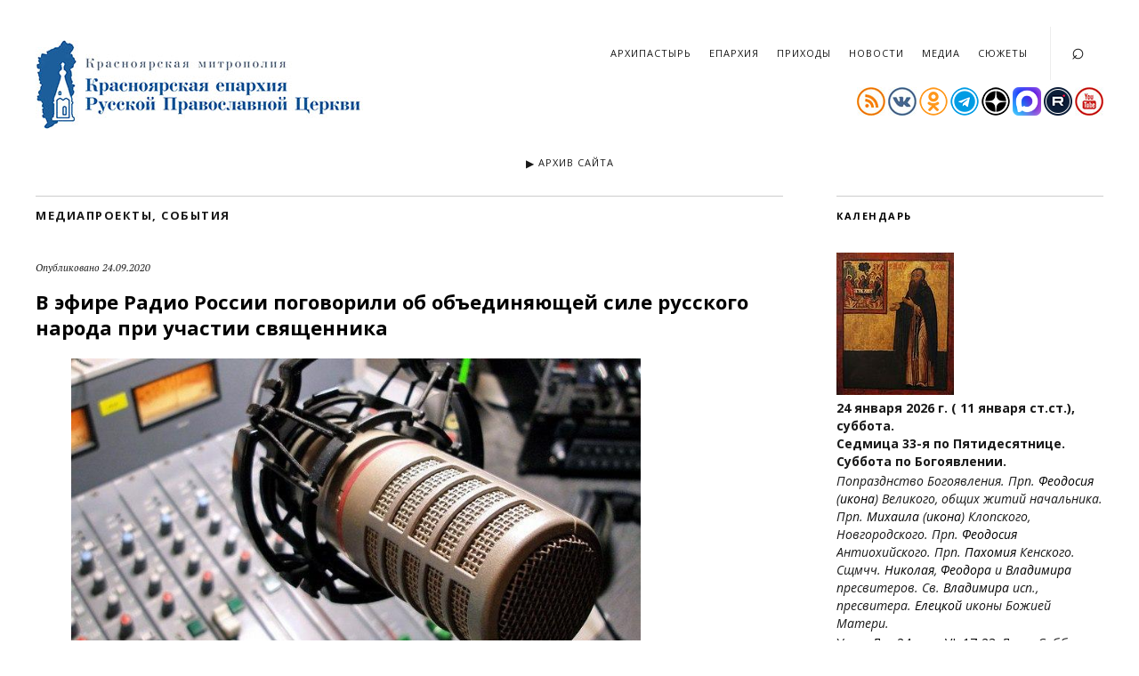

--- FILE ---
content_type: text/html; charset=UTF-8
request_url: https://kerpc.ru/news/sobytiya/90597
body_size: 83562
content:
<!DOCTYPE html>
<html lang="ru-RU">
<head>
	<meta charset="UTF-8" />
	<meta name="viewport" content="width=device-width,initial-scale=1">
	<!--[if lt IE 9]>
		<script src="https://kerpc.ru/wp-content/themes/zuki/js/html5.js"></script>
	<![endif]-->
<meta name='robots' content='index, follow, max-image-preview:large, max-snippet:-1, max-video-preview:-1' />
	<style>img:is([sizes="auto" i], [sizes^="auto," i]) { contain-intrinsic-size: 3000px 1500px }</style>
	
	<!-- This site is optimized with the Yoast SEO plugin v24.4 - https://yoast.com/wordpress/plugins/seo/ -->
	<title>В эфире Радио России поговорили об объединяющей силе русского народа при участии священника - Красноярская епархия Русской Православной Церкви</title>
	<meta name="description" content="В эфире Радио России поговорили об объединяющей силе русского народа при участии священника" />
	<link rel="canonical" href="https://kerpc.ru/news/sobytiya/90597" />
	<meta property="og:locale" content="ru_RU" />
	<meta property="og:type" content="article" />
	<meta property="og:title" content="В эфире Радио России поговорили об объединяющей силе русского народа при участии священника - Красноярская епархия Русской Православной Церкви" />
	<meta property="og:description" content="В эфире Радио России поговорили об объединяющей силе русского народа при участии священника" />
	<meta property="og:url" content="https://kerpc.ru/news/sobytiya/90597" />
	<meta property="og:site_name" content="Красноярская епархия Русской Православной Церкви" />
	<meta property="article:publisher" content="https://www.facebook.com/kerpc/" />
	<meta property="article:published_time" content="2020-09-24T11:25:07+00:00" />
	<meta property="og:image" content="https://kerpc.ru/wp-content/uploads/2020/09/photo_2020-09-24_13-57-25-2.jpg" />
	<meta property="og:image:width" content="765" />
	<meta property="og:image:height" content="430" />
	<meta property="og:image:type" content="image/jpeg" />
	<meta name="author" content="М.А. Рычков" />
	<meta name="twitter:card" content="summary_large_image" />
	<meta name="twitter:label1" content="Написано автором" />
	<meta name="twitter:data1" content="М.А. Рычков" />
	<script type="application/ld+json" class="yoast-schema-graph">{"@context":"https://schema.org","@graph":[{"@type":"Article","@id":"https://kerpc.ru/news/sobytiya/90597#article","isPartOf":{"@id":"https://kerpc.ru/news/sobytiya/90597"},"author":{"name":"М.А. Рычков","@id":"https://kerpc.ru/#/schema/person/b5d8b080a7aebcd36f236709d7c7e6f0"},"headline":"В эфире Радио России поговорили об объединяющей силе русского народа при участии священника","datePublished":"2020-09-24T11:25:07+00:00","mainEntityOfPage":{"@id":"https://kerpc.ru/news/sobytiya/90597"},"wordCount":169,"publisher":{"@id":"https://kerpc.ru/#organization"},"image":{"@id":"https://kerpc.ru/news/sobytiya/90597#primaryimage"},"thumbnailUrl":"https://kerpc.ru/wp-content/uploads/2020/09/photo_2020-09-24_13-57-25-2.jpg","articleSection":["Медиапроекты","События"],"inLanguage":"ru-RU"},{"@type":"WebPage","@id":"https://kerpc.ru/news/sobytiya/90597","url":"https://kerpc.ru/news/sobytiya/90597","name":"В эфире Радио России поговорили об объединяющей силе русского народа при участии священника - Красноярская епархия Русской Православной Церкви","isPartOf":{"@id":"https://kerpc.ru/#website"},"primaryImageOfPage":{"@id":"https://kerpc.ru/news/sobytiya/90597#primaryimage"},"image":{"@id":"https://kerpc.ru/news/sobytiya/90597#primaryimage"},"thumbnailUrl":"https://kerpc.ru/wp-content/uploads/2020/09/photo_2020-09-24_13-57-25-2.jpg","datePublished":"2020-09-24T11:25:07+00:00","description":"В эфире Радио России поговорили об объединяющей силе русского народа при участии священника","breadcrumb":{"@id":"https://kerpc.ru/news/sobytiya/90597#breadcrumb"},"inLanguage":"ru-RU","potentialAction":[{"@type":"ReadAction","target":["https://kerpc.ru/news/sobytiya/90597"]}]},{"@type":"ImageObject","inLanguage":"ru-RU","@id":"https://kerpc.ru/news/sobytiya/90597#primaryimage","url":"https://kerpc.ru/wp-content/uploads/2020/09/photo_2020-09-24_13-57-25-2.jpg","contentUrl":"https://kerpc.ru/wp-content/uploads/2020/09/photo_2020-09-24_13-57-25-2.jpg","width":765,"height":430},{"@type":"BreadcrumbList","@id":"https://kerpc.ru/news/sobytiya/90597#breadcrumb","itemListElement":[{"@type":"ListItem","position":1,"name":"Home","item":"https://kerpc.ru/"},{"@type":"ListItem","position":2,"name":"Blog","item":"https://kerpc.ru/blog"},{"@type":"ListItem","position":3,"name":"В эфире Радио России поговорили об объединяющей силе русского народа при участии священника"}]},{"@type":"WebSite","@id":"https://kerpc.ru/#website","url":"https://kerpc.ru/","name":"Красноярская епархия Русской Православной Церкви","description":"","publisher":{"@id":"https://kerpc.ru/#organization"},"potentialAction":[{"@type":"SearchAction","target":{"@type":"EntryPoint","urlTemplate":"https://kerpc.ru/?s={search_term_string}"},"query-input":{"@type":"PropertyValueSpecification","valueRequired":true,"valueName":"search_term_string"}}],"inLanguage":"ru-RU"},{"@type":"Organization","@id":"https://kerpc.ru/#organization","name":"Красноярская епархия Русской Православной Церкви","url":"https://kerpc.ru/","logo":{"@type":"ImageObject","inLanguage":"ru-RU","@id":"https://kerpc.ru/#/schema/logo/image/","url":"https://kerpc.ru/wp-content/uploads/2020/07/header_logo_s.jpg","contentUrl":"https://kerpc.ru/wp-content/uploads/2020/07/header_logo_s.jpg","width":400,"height":100,"caption":"Красноярская епархия Русской Православной Церкви"},"image":{"@id":"https://kerpc.ru/#/schema/logo/image/"},"sameAs":["https://www.facebook.com/kerpc/","https://vk.com/kerpc"]},{"@type":"Person","@id":"https://kerpc.ru/#/schema/person/b5d8b080a7aebcd36f236709d7c7e6f0","name":"М.А. Рычков","url":"https://kerpc.ru/author/mgorkij"}]}</script>
	<!-- / Yoast SEO plugin. -->


<link rel='dns-prefetch' href='//fonts.googleapis.com' />
<link rel='stylesheet' id='wp-block-library-css' href='https://kerpc.ru/wp-includes/css/dist/block-library/style.min.css?ver=6.7.4' type='text/css' media='all' />
<style id='classic-theme-styles-inline-css' type='text/css'>
/*! This file is auto-generated */
.wp-block-button__link{color:#fff;background-color:#32373c;border-radius:9999px;box-shadow:none;text-decoration:none;padding:calc(.667em + 2px) calc(1.333em + 2px);font-size:1.125em}.wp-block-file__button{background:#32373c;color:#fff;text-decoration:none}
</style>
<style id='global-styles-inline-css' type='text/css'>
:root{--wp--preset--aspect-ratio--square: 1;--wp--preset--aspect-ratio--4-3: 4/3;--wp--preset--aspect-ratio--3-4: 3/4;--wp--preset--aspect-ratio--3-2: 3/2;--wp--preset--aspect-ratio--2-3: 2/3;--wp--preset--aspect-ratio--16-9: 16/9;--wp--preset--aspect-ratio--9-16: 9/16;--wp--preset--color--black: #000000;--wp--preset--color--cyan-bluish-gray: #abb8c3;--wp--preset--color--white: #ffffff;--wp--preset--color--pale-pink: #f78da7;--wp--preset--color--vivid-red: #cf2e2e;--wp--preset--color--luminous-vivid-orange: #ff6900;--wp--preset--color--luminous-vivid-amber: #fcb900;--wp--preset--color--light-green-cyan: #7bdcb5;--wp--preset--color--vivid-green-cyan: #00d084;--wp--preset--color--pale-cyan-blue: #8ed1fc;--wp--preset--color--vivid-cyan-blue: #0693e3;--wp--preset--color--vivid-purple: #9b51e0;--wp--preset--gradient--vivid-cyan-blue-to-vivid-purple: linear-gradient(135deg,rgba(6,147,227,1) 0%,rgb(155,81,224) 100%);--wp--preset--gradient--light-green-cyan-to-vivid-green-cyan: linear-gradient(135deg,rgb(122,220,180) 0%,rgb(0,208,130) 100%);--wp--preset--gradient--luminous-vivid-amber-to-luminous-vivid-orange: linear-gradient(135deg,rgba(252,185,0,1) 0%,rgba(255,105,0,1) 100%);--wp--preset--gradient--luminous-vivid-orange-to-vivid-red: linear-gradient(135deg,rgba(255,105,0,1) 0%,rgb(207,46,46) 100%);--wp--preset--gradient--very-light-gray-to-cyan-bluish-gray: linear-gradient(135deg,rgb(238,238,238) 0%,rgb(169,184,195) 100%);--wp--preset--gradient--cool-to-warm-spectrum: linear-gradient(135deg,rgb(74,234,220) 0%,rgb(151,120,209) 20%,rgb(207,42,186) 40%,rgb(238,44,130) 60%,rgb(251,105,98) 80%,rgb(254,248,76) 100%);--wp--preset--gradient--blush-light-purple: linear-gradient(135deg,rgb(255,206,236) 0%,rgb(152,150,240) 100%);--wp--preset--gradient--blush-bordeaux: linear-gradient(135deg,rgb(254,205,165) 0%,rgb(254,45,45) 50%,rgb(107,0,62) 100%);--wp--preset--gradient--luminous-dusk: linear-gradient(135deg,rgb(255,203,112) 0%,rgb(199,81,192) 50%,rgb(65,88,208) 100%);--wp--preset--gradient--pale-ocean: linear-gradient(135deg,rgb(255,245,203) 0%,rgb(182,227,212) 50%,rgb(51,167,181) 100%);--wp--preset--gradient--electric-grass: linear-gradient(135deg,rgb(202,248,128) 0%,rgb(113,206,126) 100%);--wp--preset--gradient--midnight: linear-gradient(135deg,rgb(2,3,129) 0%,rgb(40,116,252) 100%);--wp--preset--font-size--small: 13px;--wp--preset--font-size--medium: 20px;--wp--preset--font-size--large: 36px;--wp--preset--font-size--x-large: 42px;--wp--preset--spacing--20: 0.44rem;--wp--preset--spacing--30: 0.67rem;--wp--preset--spacing--40: 1rem;--wp--preset--spacing--50: 1.5rem;--wp--preset--spacing--60: 2.25rem;--wp--preset--spacing--70: 3.38rem;--wp--preset--spacing--80: 5.06rem;--wp--preset--shadow--natural: 6px 6px 9px rgba(0, 0, 0, 0.2);--wp--preset--shadow--deep: 12px 12px 50px rgba(0, 0, 0, 0.4);--wp--preset--shadow--sharp: 6px 6px 0px rgba(0, 0, 0, 0.2);--wp--preset--shadow--outlined: 6px 6px 0px -3px rgba(255, 255, 255, 1), 6px 6px rgba(0, 0, 0, 1);--wp--preset--shadow--crisp: 6px 6px 0px rgba(0, 0, 0, 1);}:where(.is-layout-flex){gap: 0.5em;}:where(.is-layout-grid){gap: 0.5em;}body .is-layout-flex{display: flex;}.is-layout-flex{flex-wrap: wrap;align-items: center;}.is-layout-flex > :is(*, div){margin: 0;}body .is-layout-grid{display: grid;}.is-layout-grid > :is(*, div){margin: 0;}:where(.wp-block-columns.is-layout-flex){gap: 2em;}:where(.wp-block-columns.is-layout-grid){gap: 2em;}:where(.wp-block-post-template.is-layout-flex){gap: 1.25em;}:where(.wp-block-post-template.is-layout-grid){gap: 1.25em;}.has-black-color{color: var(--wp--preset--color--black) !important;}.has-cyan-bluish-gray-color{color: var(--wp--preset--color--cyan-bluish-gray) !important;}.has-white-color{color: var(--wp--preset--color--white) !important;}.has-pale-pink-color{color: var(--wp--preset--color--pale-pink) !important;}.has-vivid-red-color{color: var(--wp--preset--color--vivid-red) !important;}.has-luminous-vivid-orange-color{color: var(--wp--preset--color--luminous-vivid-orange) !important;}.has-luminous-vivid-amber-color{color: var(--wp--preset--color--luminous-vivid-amber) !important;}.has-light-green-cyan-color{color: var(--wp--preset--color--light-green-cyan) !important;}.has-vivid-green-cyan-color{color: var(--wp--preset--color--vivid-green-cyan) !important;}.has-pale-cyan-blue-color{color: var(--wp--preset--color--pale-cyan-blue) !important;}.has-vivid-cyan-blue-color{color: var(--wp--preset--color--vivid-cyan-blue) !important;}.has-vivid-purple-color{color: var(--wp--preset--color--vivid-purple) !important;}.has-black-background-color{background-color: var(--wp--preset--color--black) !important;}.has-cyan-bluish-gray-background-color{background-color: var(--wp--preset--color--cyan-bluish-gray) !important;}.has-white-background-color{background-color: var(--wp--preset--color--white) !important;}.has-pale-pink-background-color{background-color: var(--wp--preset--color--pale-pink) !important;}.has-vivid-red-background-color{background-color: var(--wp--preset--color--vivid-red) !important;}.has-luminous-vivid-orange-background-color{background-color: var(--wp--preset--color--luminous-vivid-orange) !important;}.has-luminous-vivid-amber-background-color{background-color: var(--wp--preset--color--luminous-vivid-amber) !important;}.has-light-green-cyan-background-color{background-color: var(--wp--preset--color--light-green-cyan) !important;}.has-vivid-green-cyan-background-color{background-color: var(--wp--preset--color--vivid-green-cyan) !important;}.has-pale-cyan-blue-background-color{background-color: var(--wp--preset--color--pale-cyan-blue) !important;}.has-vivid-cyan-blue-background-color{background-color: var(--wp--preset--color--vivid-cyan-blue) !important;}.has-vivid-purple-background-color{background-color: var(--wp--preset--color--vivid-purple) !important;}.has-black-border-color{border-color: var(--wp--preset--color--black) !important;}.has-cyan-bluish-gray-border-color{border-color: var(--wp--preset--color--cyan-bluish-gray) !important;}.has-white-border-color{border-color: var(--wp--preset--color--white) !important;}.has-pale-pink-border-color{border-color: var(--wp--preset--color--pale-pink) !important;}.has-vivid-red-border-color{border-color: var(--wp--preset--color--vivid-red) !important;}.has-luminous-vivid-orange-border-color{border-color: var(--wp--preset--color--luminous-vivid-orange) !important;}.has-luminous-vivid-amber-border-color{border-color: var(--wp--preset--color--luminous-vivid-amber) !important;}.has-light-green-cyan-border-color{border-color: var(--wp--preset--color--light-green-cyan) !important;}.has-vivid-green-cyan-border-color{border-color: var(--wp--preset--color--vivid-green-cyan) !important;}.has-pale-cyan-blue-border-color{border-color: var(--wp--preset--color--pale-cyan-blue) !important;}.has-vivid-cyan-blue-border-color{border-color: var(--wp--preset--color--vivid-cyan-blue) !important;}.has-vivid-purple-border-color{border-color: var(--wp--preset--color--vivid-purple) !important;}.has-vivid-cyan-blue-to-vivid-purple-gradient-background{background: var(--wp--preset--gradient--vivid-cyan-blue-to-vivid-purple) !important;}.has-light-green-cyan-to-vivid-green-cyan-gradient-background{background: var(--wp--preset--gradient--light-green-cyan-to-vivid-green-cyan) !important;}.has-luminous-vivid-amber-to-luminous-vivid-orange-gradient-background{background: var(--wp--preset--gradient--luminous-vivid-amber-to-luminous-vivid-orange) !important;}.has-luminous-vivid-orange-to-vivid-red-gradient-background{background: var(--wp--preset--gradient--luminous-vivid-orange-to-vivid-red) !important;}.has-very-light-gray-to-cyan-bluish-gray-gradient-background{background: var(--wp--preset--gradient--very-light-gray-to-cyan-bluish-gray) !important;}.has-cool-to-warm-spectrum-gradient-background{background: var(--wp--preset--gradient--cool-to-warm-spectrum) !important;}.has-blush-light-purple-gradient-background{background: var(--wp--preset--gradient--blush-light-purple) !important;}.has-blush-bordeaux-gradient-background{background: var(--wp--preset--gradient--blush-bordeaux) !important;}.has-luminous-dusk-gradient-background{background: var(--wp--preset--gradient--luminous-dusk) !important;}.has-pale-ocean-gradient-background{background: var(--wp--preset--gradient--pale-ocean) !important;}.has-electric-grass-gradient-background{background: var(--wp--preset--gradient--electric-grass) !important;}.has-midnight-gradient-background{background: var(--wp--preset--gradient--midnight) !important;}.has-small-font-size{font-size: var(--wp--preset--font-size--small) !important;}.has-medium-font-size{font-size: var(--wp--preset--font-size--medium) !important;}.has-large-font-size{font-size: var(--wp--preset--font-size--large) !important;}.has-x-large-font-size{font-size: var(--wp--preset--font-size--x-large) !important;}
:where(.wp-block-post-template.is-layout-flex){gap: 1.25em;}:where(.wp-block-post-template.is-layout-grid){gap: 1.25em;}
:where(.wp-block-columns.is-layout-flex){gap: 2em;}:where(.wp-block-columns.is-layout-grid){gap: 2em;}
:root :where(.wp-block-pullquote){font-size: 1.5em;line-height: 1.6;}
</style>
<link rel='stylesheet' id='responsive-lightbox-nivo_lightbox-css-css' href='https://kerpc.ru/wp-content/plugins/responsive-lightbox-lite/assets/nivo-lightbox/nivo-lightbox.css?ver=6.7.4' type='text/css' media='all' />
<link rel='stylesheet' id='responsive-lightbox-nivo_lightbox-css-d-css' href='https://kerpc.ru/wp-content/plugins/responsive-lightbox-lite/assets/nivo-lightbox/themes/default/default.css?ver=6.7.4' type='text/css' media='all' />
<link rel='stylesheet' id='widgetopts-styles-css' href='https://kerpc.ru/wp-content/plugins/widget-options/assets/css/widget-options.css' type='text/css' media='all' />
<link rel='stylesheet' id='zuki-flex-slider-style-css' href='https://kerpc.ru/wp-content/themes/zuki/js/flex-slider/flexslider.css?ver=6.7.4' type='text/css' media='all' />
<link rel='stylesheet' id='zuki-fonts-css' href='https://fonts.googleapis.com/css2?family=Open+Sans:ital,wght@0,400;0,700;1,400&#038;family=PT+Serif:ital,wght@0,400;0,700;1,400&#038;display=swap' type='text/css' media='all' />
<link rel='stylesheet' id='zuki-style-css' href='https://kerpc.ru/wp-content/themes/zuki/style.css?ver=2' type='text/css' media='all' />
<link rel="alternate" title="oEmbed (JSON)" type="application/json+oembed" href="https://kerpc.ru/wp-json/oembed/1.0/embed?url=https%3A%2F%2Fkerpc.ru%2Fnews%2Fsobytiya%2F90597" />
<link rel="alternate" title="oEmbed (XML)" type="text/xml+oembed" href="https://kerpc.ru/wp-json/oembed/1.0/embed?url=https%3A%2F%2Fkerpc.ru%2Fnews%2Fsobytiya%2F90597&#038;format=xml" />
	<style type="text/css" id="zuki-header-css">
			#site-title h1,
		#site-title h2.site-description {
			display: none;
		}

		</style>
	<link rel="icon" href="https://kerpc.ru/wp-content/uploads/2018/03/header_icon_logos.jpg" sizes="32x32" />
<link rel="icon" href="https://kerpc.ru/wp-content/uploads/2018/03/header_icon_logos.jpg" sizes="192x192" />
<link rel="apple-touch-icon" href="https://kerpc.ru/wp-content/uploads/2018/03/header_icon_logos.jpg" />
<meta name="msapplication-TileImage" content="https://kerpc.ru/wp-content/uploads/2018/03/header_icon_logos.jpg" />

<!-- Global site tag (gtag.js) - Google Analytics -->
<script async src="https://www.googletagmanager.com/gtag/js?id=UA-3933661-1"></script>
<script>
  window.dataLayer = window.dataLayer || [];
  function gtag(){dataLayer.push(arguments);}
  gtag('js', new Date());

  gtag('config', 'UA-3933661-1');
</script>
<!-- Yandex.Metrika counter -->
<script type="text/javascript" >
   (function(m,e,t,r,i,k,a){m[i]=m[i]||function(){(m[i].a=m[i].a||[]).push(arguments)};
   m[i].l=1*new Date();k=e.createElement(t),a=e.getElementsByTagName(t)[0],k.async=1,k.src=r,a.parentNode.insertBefore(k,a)})
   (window, document, "script", "https://mc.yandex.ru/metrika/tag.js", "ym");

   ym(13802779, "init", {
        clickmap:true,
        trackLinks:true,
        accurateTrackBounce:true
   });
   ym(31304913, "init", {
        clickmap:true,
        trackLinks:true,
        accurateTrackBounce:true
   });
</script>
<noscript><div><img src="https://mc.yandex.ru/watch/13802779" style="position:absolute; left:-9999px;" alt="" /></div></noscript>
<noscript><div><img src="https://mc.yandex.ru/watch/31304913" style="position:absolute; left:-9999px;" alt="" /></div></noscript>
<!-- /Yandex.Metrika counter -->
</head>

<body class="post-template-default single single-post postid-90597 single-format-standard">

	<div id="container">

		<header id="masthead" class="cf" role="banner">

							<nav id="header-top-nav">
					<ul id="menu-dopolnitelnoe" class="menu"><li id="menu-item-165268" class="menu-item menu-item-type-post_type menu-item-object-page menu-item-165268"><a href="https://kerpc.ru/arkhipastyr">Архипастырь</a></li>
<li id="menu-item-165270" class="menu-item menu-item-type-post_type menu-item-object-page menu-item-165270"><a href="https://kerpc.ru/eparhiya/struktura">Епархия</a></li>
<li id="menu-item-31843" class="menu-item menu-item-type-custom menu-item-object-custom menu-item-31843"><a href="/hram/">Приходы</a></li>
<li id="menu-item-165267" class="menu-item menu-item-type-taxonomy menu-item-object-category current-post-ancestor menu-item-165267"><a href="https://kerpc.ru/news">Новости</a></li>
<li id="menu-item-165376" class="menu-item menu-item-type-post_type menu-item-object-page menu-item-165376"><a href="https://kerpc.ru/media">Медиа</a></li>
<li id="menu-item-165265" class="menu-item menu-item-type-post_type menu-item-object-page menu-item-165265"><a href="https://kerpc.ru/syuzhety">Сюжеты</a></li>
</ul>				</nav><!-- end #header-top -->
			
			<div id="site-title">
							<div id="site-header">
					<a href="https://kerpc.ru/" rel="home"><img src="https://kerpc.ru/wp-content/uploads/2018/04/header_logo_s.jpg" width="400" height="100" alt=""></a>
				</div><!-- end #site-header -->
      						</div><!-- end #site-title -->

			<div class="widget_text soc"><div class="textwidget custom-html-widget"><a href="https://kerpc.ru/feed"><img src="/wp-content/themes/zuki/socicons/rss.jpg"></a>
<a href="https://vk.com/kerpc"><img src="/wp-content/themes/zuki/socicons/vk.jpg"></a>
<a href="https://ok.ru/kerpc"><img src="/wp-content/uploads/2022/09/ok.png"></a>
<a href="https://t.me/kerpcru"><img src="/wp-content/uploads/2022/09/tg.png"></a>
<a href="https://dzen.ru/kerpc"><img src="/wp-content/uploads/2022/09/dzen.png"></a>
<a href="https://max.ru/kerpc"><img src="/wp-content/uploads/2025/11/Max_logo_2025.png.webp"></a>
<a href="https://rutube.ru/u/kerpc/"><img src="https://kerpc.ru/wp-content/uploads/2024/11/Rutube.jpg"></a>
<a href="https://www.youtube.com/c/kerpcru"><img src="/wp-content/themes/zuki/socicons/yt.jpg"></a></div></div>
			<a href="#menuopen" id="mobile-menu-toggle"><span>Меню</span></a>

			<div id="mobile-menu-wrap" class="cf">
									<div class="search-box">
						<a href="#" id="search-toggle"><span>Поиск</span></a>
						
<form method="get" id="searchform" class="searchform" action="https://kerpc.ru/" role="search">
	<label for="s" class="screen-reader-text"><span>Поиск</span></label>
	<input type="text" class="search-field" name="s" id="s" placeholder="Искать&hellip;" />
	<input type="submit" class="submit" name="submit" id="searchsubmit" value="Search" />
</form>					</div><!-- end .search-box -->
								<a href="#menuclose" id="mobile-menu-close"><span>Закрыть</span></a>
			</div><!-- end #mobile-menu-wrap -->

							
<div class="archive-menu-wrap cf">
			<a href="#contents" class="archive-menu-toggle"><span>АРХИВ САЙТА</span></a>
	
	<div class="archive-menu-content cf">
		<a href="#closecontents" class="archive-menu-close"><span>Close Contents</span></a>

		<div class="list-years">
			<h3 class="archive-menu-title">Год</h3>
			<ul class="yearly">
					<li><a href='https://kerpc.ru/date/2026'>2026</a></li>
	<li><a href='https://kerpc.ru/date/2025'>2025</a></li>
	<li><a href='https://kerpc.ru/date/2024'>2024</a></li>
	<li><a href='https://kerpc.ru/date/2023'>2023</a></li>
	<li><a href='https://kerpc.ru/date/2022'>2022</a></li>
	<li><a href='https://kerpc.ru/date/2021'>2021</a></li>
	<li><a href='https://kerpc.ru/date/2020'>2020</a></li>
	<li><a href='https://kerpc.ru/date/2019'>2019</a></li>
	<li><a href='https://kerpc.ru/date/2018'>2018</a></li>
	<li><a href='https://kerpc.ru/date/2017'>2017</a></li>
	<li><a href='https://kerpc.ru/date/2016'>2016</a></li>
	<li><a href='https://kerpc.ru/date/2015'>2015</a></li>
	<li><a href='https://kerpc.ru/date/2014'>2014</a></li>
	<li><a href='https://kerpc.ru/date/2013'>2013</a></li>
	<li><a href='https://kerpc.ru/date/2012'>2012</a></li>
	<li><a href='https://kerpc.ru/date/2011'>2011</a></li>
	<li><a href='https://kerpc.ru/date/2010'>2010</a></li>
	<li><a href='https://kerpc.ru/date/2009'>2009</a></li>
	<li><a href='https://kerpc.ru/date/2008'>2008</a></li>
	<li><a href='https://kerpc.ru/date/2007'>2007</a></li>
	<li><a href='https://kerpc.ru/date/2006'>2006</a></li>
	<li><a href='https://kerpc.ru/date/2005'>2005</a></li>
	<li><a href='https://kerpc.ru/date/2004'>2004</a></li>
			</ul>
		</div><!-- end .list-years -->
		<div class="list-months-cats-tags">
			<h3 class="archive-menu-title">По месяцу</h3>
			<ul class="monthly">
					<li><a href='https://kerpc.ru/date/2026/01'>Январь 2026</a></li>
	<li><a href='https://kerpc.ru/date/2025/12'>Декабрь 2025</a></li>
	<li><a href='https://kerpc.ru/date/2025/11'>Ноябрь 2025</a></li>
	<li><a href='https://kerpc.ru/date/2025/10'>Октябрь 2025</a></li>
	<li><a href='https://kerpc.ru/date/2025/09'>Сентябрь 2025</a></li>
	<li><a href='https://kerpc.ru/date/2025/08'>Август 2025</a></li>
	<li><a href='https://kerpc.ru/date/2025/07'>Июль 2025</a></li>
	<li><a href='https://kerpc.ru/date/2025/06'>Июнь 2025</a></li>
	<li><a href='https://kerpc.ru/date/2025/05'>Май 2025</a></li>
	<li><a href='https://kerpc.ru/date/2025/04'>Апрель 2025</a></li>
	<li><a href='https://kerpc.ru/date/2025/03'>Март 2025</a></li>
	<li><a href='https://kerpc.ru/date/2025/02'>Февраль 2025</a></li>
	<li><a href='https://kerpc.ru/date/2025/01'>Январь 2025</a></li>
	<li><a href='https://kerpc.ru/date/2024/12'>Декабрь 2024</a></li>
	<li><a href='https://kerpc.ru/date/2024/11'>Ноябрь 2024</a></li>
	<li><a href='https://kerpc.ru/date/2024/10'>Октябрь 2024</a></li>
	<li><a href='https://kerpc.ru/date/2024/09'>Сентябрь 2024</a></li>
	<li><a href='https://kerpc.ru/date/2024/08'>Август 2024</a></li>
	<li><a href='https://kerpc.ru/date/2024/07'>Июль 2024</a></li>
	<li><a href='https://kerpc.ru/date/2024/06'>Июнь 2024</a></li>
	<li><a href='https://kerpc.ru/date/2024/05'>Май 2024</a></li>
	<li><a href='https://kerpc.ru/date/2024/04'>Апрель 2024</a></li>
	<li><a href='https://kerpc.ru/date/2024/03'>Март 2024</a></li>
	<li><a href='https://kerpc.ru/date/2024/02'>Февраль 2024</a></li>
	<li><a href='https://kerpc.ru/date/2024/01'>Январь 2024</a></li>
	<li><a href='https://kerpc.ru/date/2023/12'>Декабрь 2023</a></li>
	<li><a href='https://kerpc.ru/date/2023/11'>Ноябрь 2023</a></li>
	<li><a href='https://kerpc.ru/date/2023/10'>Октябрь 2023</a></li>
	<li><a href='https://kerpc.ru/date/2023/09'>Сентябрь 2023</a></li>
	<li><a href='https://kerpc.ru/date/2023/08'>Август 2023</a></li>
	<li><a href='https://kerpc.ru/date/2023/07'>Июль 2023</a></li>
	<li><a href='https://kerpc.ru/date/2023/06'>Июнь 2023</a></li>
	<li><a href='https://kerpc.ru/date/2023/05'>Май 2023</a></li>
	<li><a href='https://kerpc.ru/date/2023/04'>Апрель 2023</a></li>
	<li><a href='https://kerpc.ru/date/2023/03'>Март 2023</a></li>
	<li><a href='https://kerpc.ru/date/2023/02'>Февраль 2023</a></li>
	<li><a href='https://kerpc.ru/date/2023/01'>Январь 2023</a></li>
	<li><a href='https://kerpc.ru/date/2022/12'>Декабрь 2022</a></li>
	<li><a href='https://kerpc.ru/date/2022/11'>Ноябрь 2022</a></li>
	<li><a href='https://kerpc.ru/date/2022/10'>Октябрь 2022</a></li>
	<li><a href='https://kerpc.ru/date/2022/09'>Сентябрь 2022</a></li>
	<li><a href='https://kerpc.ru/date/2022/08'>Август 2022</a></li>
	<li><a href='https://kerpc.ru/date/2022/07'>Июль 2022</a></li>
	<li><a href='https://kerpc.ru/date/2022/06'>Июнь 2022</a></li>
	<li><a href='https://kerpc.ru/date/2022/05'>Май 2022</a></li>
	<li><a href='https://kerpc.ru/date/2022/04'>Апрель 2022</a></li>
	<li><a href='https://kerpc.ru/date/2022/03'>Март 2022</a></li>
	<li><a href='https://kerpc.ru/date/2022/02'>Февраль 2022</a></li>
	<li><a href='https://kerpc.ru/date/2022/01'>Январь 2022</a></li>
	<li><a href='https://kerpc.ru/date/2021/12'>Декабрь 2021</a></li>
	<li><a href='https://kerpc.ru/date/2021/11'>Ноябрь 2021</a></li>
	<li><a href='https://kerpc.ru/date/2021/10'>Октябрь 2021</a></li>
	<li><a href='https://kerpc.ru/date/2021/09'>Сентябрь 2021</a></li>
	<li><a href='https://kerpc.ru/date/2021/08'>Август 2021</a></li>
	<li><a href='https://kerpc.ru/date/2021/07'>Июль 2021</a></li>
	<li><a href='https://kerpc.ru/date/2021/06'>Июнь 2021</a></li>
	<li><a href='https://kerpc.ru/date/2021/05'>Май 2021</a></li>
	<li><a href='https://kerpc.ru/date/2021/04'>Апрель 2021</a></li>
	<li><a href='https://kerpc.ru/date/2021/03'>Март 2021</a></li>
	<li><a href='https://kerpc.ru/date/2021/02'>Февраль 2021</a></li>
	<li><a href='https://kerpc.ru/date/2021/01'>Январь 2021</a></li>
	<li><a href='https://kerpc.ru/date/2020/12'>Декабрь 2020</a></li>
	<li><a href='https://kerpc.ru/date/2020/11'>Ноябрь 2020</a></li>
	<li><a href='https://kerpc.ru/date/2020/10'>Октябрь 2020</a></li>
	<li><a href='https://kerpc.ru/date/2020/09'>Сентябрь 2020</a></li>
	<li><a href='https://kerpc.ru/date/2020/08'>Август 2020</a></li>
	<li><a href='https://kerpc.ru/date/2020/07'>Июль 2020</a></li>
	<li><a href='https://kerpc.ru/date/2020/06'>Июнь 2020</a></li>
	<li><a href='https://kerpc.ru/date/2020/05'>Май 2020</a></li>
	<li><a href='https://kerpc.ru/date/2020/04'>Апрель 2020</a></li>
	<li><a href='https://kerpc.ru/date/2020/03'>Март 2020</a></li>
	<li><a href='https://kerpc.ru/date/2020/02'>Февраль 2020</a></li>
	<li><a href='https://kerpc.ru/date/2020/01'>Январь 2020</a></li>
	<li><a href='https://kerpc.ru/date/2019/12'>Декабрь 2019</a></li>
	<li><a href='https://kerpc.ru/date/2019/11'>Ноябрь 2019</a></li>
	<li><a href='https://kerpc.ru/date/2019/10'>Октябрь 2019</a></li>
	<li><a href='https://kerpc.ru/date/2019/09'>Сентябрь 2019</a></li>
	<li><a href='https://kerpc.ru/date/2019/08'>Август 2019</a></li>
	<li><a href='https://kerpc.ru/date/2019/07'>Июль 2019</a></li>
	<li><a href='https://kerpc.ru/date/2019/06'>Июнь 2019</a></li>
	<li><a href='https://kerpc.ru/date/2019/05'>Май 2019</a></li>
	<li><a href='https://kerpc.ru/date/2019/04'>Апрель 2019</a></li>
	<li><a href='https://kerpc.ru/date/2019/03'>Март 2019</a></li>
	<li><a href='https://kerpc.ru/date/2019/02'>Февраль 2019</a></li>
	<li><a href='https://kerpc.ru/date/2019/01'>Январь 2019</a></li>
	<li><a href='https://kerpc.ru/date/2018/12'>Декабрь 2018</a></li>
	<li><a href='https://kerpc.ru/date/2018/11'>Ноябрь 2018</a></li>
	<li><a href='https://kerpc.ru/date/2018/10'>Октябрь 2018</a></li>
	<li><a href='https://kerpc.ru/date/2018/09'>Сентябрь 2018</a></li>
	<li><a href='https://kerpc.ru/date/2018/08'>Август 2018</a></li>
	<li><a href='https://kerpc.ru/date/2018/07'>Июль 2018</a></li>
	<li><a href='https://kerpc.ru/date/2018/06'>Июнь 2018</a></li>
	<li><a href='https://kerpc.ru/date/2018/05'>Май 2018</a></li>
	<li><a href='https://kerpc.ru/date/2018/04'>Апрель 2018</a></li>
	<li><a href='https://kerpc.ru/date/2018/03'>Март 2018</a></li>
	<li><a href='https://kerpc.ru/date/2018/02'>Февраль 2018</a></li>
	<li><a href='https://kerpc.ru/date/2018/01'>Январь 2018</a></li>
	<li><a href='https://kerpc.ru/date/2017/12'>Декабрь 2017</a></li>
	<li><a href='https://kerpc.ru/date/2017/11'>Ноябрь 2017</a></li>
	<li><a href='https://kerpc.ru/date/2017/10'>Октябрь 2017</a></li>
	<li><a href='https://kerpc.ru/date/2017/09'>Сентябрь 2017</a></li>
	<li><a href='https://kerpc.ru/date/2017/08'>Август 2017</a></li>
	<li><a href='https://kerpc.ru/date/2017/07'>Июль 2017</a></li>
	<li><a href='https://kerpc.ru/date/2017/06'>Июнь 2017</a></li>
	<li><a href='https://kerpc.ru/date/2017/05'>Май 2017</a></li>
	<li><a href='https://kerpc.ru/date/2017/04'>Апрель 2017</a></li>
	<li><a href='https://kerpc.ru/date/2017/03'>Март 2017</a></li>
	<li><a href='https://kerpc.ru/date/2017/02'>Февраль 2017</a></li>
	<li><a href='https://kerpc.ru/date/2017/01'>Январь 2017</a></li>
	<li><a href='https://kerpc.ru/date/2016/12'>Декабрь 2016</a></li>
	<li><a href='https://kerpc.ru/date/2016/11'>Ноябрь 2016</a></li>
	<li><a href='https://kerpc.ru/date/2016/10'>Октябрь 2016</a></li>
	<li><a href='https://kerpc.ru/date/2016/09'>Сентябрь 2016</a></li>
	<li><a href='https://kerpc.ru/date/2016/08'>Август 2016</a></li>
	<li><a href='https://kerpc.ru/date/2016/07'>Июль 2016</a></li>
	<li><a href='https://kerpc.ru/date/2016/06'>Июнь 2016</a></li>
	<li><a href='https://kerpc.ru/date/2016/05'>Май 2016</a></li>
	<li><a href='https://kerpc.ru/date/2016/04'>Апрель 2016</a></li>
	<li><a href='https://kerpc.ru/date/2016/03'>Март 2016</a></li>
	<li><a href='https://kerpc.ru/date/2016/02'>Февраль 2016</a></li>
	<li><a href='https://kerpc.ru/date/2016/01'>Январь 2016</a></li>
	<li><a href='https://kerpc.ru/date/2015/12'>Декабрь 2015</a></li>
	<li><a href='https://kerpc.ru/date/2015/11'>Ноябрь 2015</a></li>
	<li><a href='https://kerpc.ru/date/2015/10'>Октябрь 2015</a></li>
	<li><a href='https://kerpc.ru/date/2015/09'>Сентябрь 2015</a></li>
	<li><a href='https://kerpc.ru/date/2015/08'>Август 2015</a></li>
	<li><a href='https://kerpc.ru/date/2015/07'>Июль 2015</a></li>
	<li><a href='https://kerpc.ru/date/2015/06'>Июнь 2015</a></li>
	<li><a href='https://kerpc.ru/date/2015/05'>Май 2015</a></li>
	<li><a href='https://kerpc.ru/date/2015/04'>Апрель 2015</a></li>
	<li><a href='https://kerpc.ru/date/2015/03'>Март 2015</a></li>
	<li><a href='https://kerpc.ru/date/2015/02'>Февраль 2015</a></li>
	<li><a href='https://kerpc.ru/date/2015/01'>Январь 2015</a></li>
	<li><a href='https://kerpc.ru/date/2014/12'>Декабрь 2014</a></li>
	<li><a href='https://kerpc.ru/date/2014/11'>Ноябрь 2014</a></li>
	<li><a href='https://kerpc.ru/date/2014/10'>Октябрь 2014</a></li>
	<li><a href='https://kerpc.ru/date/2014/09'>Сентябрь 2014</a></li>
	<li><a href='https://kerpc.ru/date/2014/08'>Август 2014</a></li>
	<li><a href='https://kerpc.ru/date/2014/07'>Июль 2014</a></li>
	<li><a href='https://kerpc.ru/date/2014/06'>Июнь 2014</a></li>
	<li><a href='https://kerpc.ru/date/2014/05'>Май 2014</a></li>
	<li><a href='https://kerpc.ru/date/2014/04'>Апрель 2014</a></li>
	<li><a href='https://kerpc.ru/date/2014/03'>Март 2014</a></li>
	<li><a href='https://kerpc.ru/date/2014/02'>Февраль 2014</a></li>
	<li><a href='https://kerpc.ru/date/2014/01'>Январь 2014</a></li>
	<li><a href='https://kerpc.ru/date/2013/12'>Декабрь 2013</a></li>
	<li><a href='https://kerpc.ru/date/2013/11'>Ноябрь 2013</a></li>
	<li><a href='https://kerpc.ru/date/2013/10'>Октябрь 2013</a></li>
	<li><a href='https://kerpc.ru/date/2013/09'>Сентябрь 2013</a></li>
	<li><a href='https://kerpc.ru/date/2013/08'>Август 2013</a></li>
	<li><a href='https://kerpc.ru/date/2013/07'>Июль 2013</a></li>
	<li><a href='https://kerpc.ru/date/2013/06'>Июнь 2013</a></li>
	<li><a href='https://kerpc.ru/date/2013/05'>Май 2013</a></li>
	<li><a href='https://kerpc.ru/date/2013/04'>Апрель 2013</a></li>
	<li><a href='https://kerpc.ru/date/2013/03'>Март 2013</a></li>
	<li><a href='https://kerpc.ru/date/2013/02'>Февраль 2013</a></li>
	<li><a href='https://kerpc.ru/date/2013/01'>Январь 2013</a></li>
	<li><a href='https://kerpc.ru/date/2012/12'>Декабрь 2012</a></li>
	<li><a href='https://kerpc.ru/date/2012/11'>Ноябрь 2012</a></li>
	<li><a href='https://kerpc.ru/date/2012/10'>Октябрь 2012</a></li>
	<li><a href='https://kerpc.ru/date/2012/09'>Сентябрь 2012</a></li>
	<li><a href='https://kerpc.ru/date/2012/08'>Август 2012</a></li>
	<li><a href='https://kerpc.ru/date/2012/07'>Июль 2012</a></li>
	<li><a href='https://kerpc.ru/date/2012/06'>Июнь 2012</a></li>
	<li><a href='https://kerpc.ru/date/2012/05'>Май 2012</a></li>
	<li><a href='https://kerpc.ru/date/2012/04'>Апрель 2012</a></li>
	<li><a href='https://kerpc.ru/date/2012/03'>Март 2012</a></li>
	<li><a href='https://kerpc.ru/date/2012/02'>Февраль 2012</a></li>
	<li><a href='https://kerpc.ru/date/2012/01'>Январь 2012</a></li>
	<li><a href='https://kerpc.ru/date/2011/12'>Декабрь 2011</a></li>
	<li><a href='https://kerpc.ru/date/2011/11'>Ноябрь 2011</a></li>
	<li><a href='https://kerpc.ru/date/2011/10'>Октябрь 2011</a></li>
	<li><a href='https://kerpc.ru/date/2011/09'>Сентябрь 2011</a></li>
	<li><a href='https://kerpc.ru/date/2011/08'>Август 2011</a></li>
	<li><a href='https://kerpc.ru/date/2011/07'>Июль 2011</a></li>
	<li><a href='https://kerpc.ru/date/2011/06'>Июнь 2011</a></li>
	<li><a href='https://kerpc.ru/date/2011/05'>Май 2011</a></li>
	<li><a href='https://kerpc.ru/date/2011/04'>Апрель 2011</a></li>
	<li><a href='https://kerpc.ru/date/2011/03'>Март 2011</a></li>
	<li><a href='https://kerpc.ru/date/2011/02'>Февраль 2011</a></li>
	<li><a href='https://kerpc.ru/date/2011/01'>Январь 2011</a></li>
	<li><a href='https://kerpc.ru/date/2010/12'>Декабрь 2010</a></li>
	<li><a href='https://kerpc.ru/date/2010/11'>Ноябрь 2010</a></li>
	<li><a href='https://kerpc.ru/date/2010/10'>Октябрь 2010</a></li>
	<li><a href='https://kerpc.ru/date/2010/09'>Сентябрь 2010</a></li>
	<li><a href='https://kerpc.ru/date/2010/08'>Август 2010</a></li>
	<li><a href='https://kerpc.ru/date/2010/07'>Июль 2010</a></li>
	<li><a href='https://kerpc.ru/date/2010/06'>Июнь 2010</a></li>
	<li><a href='https://kerpc.ru/date/2010/05'>Май 2010</a></li>
	<li><a href='https://kerpc.ru/date/2010/04'>Апрель 2010</a></li>
	<li><a href='https://kerpc.ru/date/2010/03'>Март 2010</a></li>
	<li><a href='https://kerpc.ru/date/2010/02'>Февраль 2010</a></li>
	<li><a href='https://kerpc.ru/date/2010/01'>Январь 2010</a></li>
	<li><a href='https://kerpc.ru/date/2009/12'>Декабрь 2009</a></li>
	<li><a href='https://kerpc.ru/date/2009/11'>Ноябрь 2009</a></li>
	<li><a href='https://kerpc.ru/date/2009/10'>Октябрь 2009</a></li>
	<li><a href='https://kerpc.ru/date/2009/09'>Сентябрь 2009</a></li>
	<li><a href='https://kerpc.ru/date/2009/08'>Август 2009</a></li>
	<li><a href='https://kerpc.ru/date/2009/07'>Июль 2009</a></li>
	<li><a href='https://kerpc.ru/date/2009/06'>Июнь 2009</a></li>
	<li><a href='https://kerpc.ru/date/2009/05'>Май 2009</a></li>
	<li><a href='https://kerpc.ru/date/2009/04'>Апрель 2009</a></li>
	<li><a href='https://kerpc.ru/date/2009/03'>Март 2009</a></li>
	<li><a href='https://kerpc.ru/date/2009/02'>Февраль 2009</a></li>
	<li><a href='https://kerpc.ru/date/2009/01'>Январь 2009</a></li>
	<li><a href='https://kerpc.ru/date/2008/12'>Декабрь 2008</a></li>
	<li><a href='https://kerpc.ru/date/2008/11'>Ноябрь 2008</a></li>
	<li><a href='https://kerpc.ru/date/2008/10'>Октябрь 2008</a></li>
	<li><a href='https://kerpc.ru/date/2008/09'>Сентябрь 2008</a></li>
	<li><a href='https://kerpc.ru/date/2008/08'>Август 2008</a></li>
	<li><a href='https://kerpc.ru/date/2008/07'>Июль 2008</a></li>
	<li><a href='https://kerpc.ru/date/2008/06'>Июнь 2008</a></li>
	<li><a href='https://kerpc.ru/date/2008/05'>Май 2008</a></li>
	<li><a href='https://kerpc.ru/date/2008/04'>Апрель 2008</a></li>
	<li><a href='https://kerpc.ru/date/2008/03'>Март 2008</a></li>
	<li><a href='https://kerpc.ru/date/2008/02'>Февраль 2008</a></li>
	<li><a href='https://kerpc.ru/date/2008/01'>Январь 2008</a></li>
	<li><a href='https://kerpc.ru/date/2007/12'>Декабрь 2007</a></li>
	<li><a href='https://kerpc.ru/date/2007/11'>Ноябрь 2007</a></li>
	<li><a href='https://kerpc.ru/date/2007/10'>Октябрь 2007</a></li>
	<li><a href='https://kerpc.ru/date/2007/09'>Сентябрь 2007</a></li>
	<li><a href='https://kerpc.ru/date/2007/08'>Август 2007</a></li>
	<li><a href='https://kerpc.ru/date/2007/07'>Июль 2007</a></li>
	<li><a href='https://kerpc.ru/date/2007/06'>Июнь 2007</a></li>
	<li><a href='https://kerpc.ru/date/2007/05'>Май 2007</a></li>
	<li><a href='https://kerpc.ru/date/2007/04'>Апрель 2007</a></li>
	<li><a href='https://kerpc.ru/date/2007/03'>Март 2007</a></li>
	<li><a href='https://kerpc.ru/date/2007/02'>Февраль 2007</a></li>
	<li><a href='https://kerpc.ru/date/2007/01'>Январь 2007</a></li>
	<li><a href='https://kerpc.ru/date/2006/12'>Декабрь 2006</a></li>
	<li><a href='https://kerpc.ru/date/2006/11'>Ноябрь 2006</a></li>
	<li><a href='https://kerpc.ru/date/2006/10'>Октябрь 2006</a></li>
	<li><a href='https://kerpc.ru/date/2006/09'>Сентябрь 2006</a></li>
	<li><a href='https://kerpc.ru/date/2006/08'>Август 2006</a></li>
	<li><a href='https://kerpc.ru/date/2006/07'>Июль 2006</a></li>
	<li><a href='https://kerpc.ru/date/2006/06'>Июнь 2006</a></li>
	<li><a href='https://kerpc.ru/date/2006/05'>Май 2006</a></li>
	<li><a href='https://kerpc.ru/date/2006/04'>Апрель 2006</a></li>
	<li><a href='https://kerpc.ru/date/2006/03'>Март 2006</a></li>
	<li><a href='https://kerpc.ru/date/2006/02'>Февраль 2006</a></li>
	<li><a href='https://kerpc.ru/date/2006/01'>Январь 2006</a></li>
	<li><a href='https://kerpc.ru/date/2005/12'>Декабрь 2005</a></li>
	<li><a href='https://kerpc.ru/date/2005/11'>Ноябрь 2005</a></li>
	<li><a href='https://kerpc.ru/date/2005/10'>Октябрь 2005</a></li>
	<li><a href='https://kerpc.ru/date/2005/09'>Сентябрь 2005</a></li>
	<li><a href='https://kerpc.ru/date/2005/08'>Август 2005</a></li>
	<li><a href='https://kerpc.ru/date/2005/07'>Июль 2005</a></li>
	<li><a href='https://kerpc.ru/date/2005/06'>Июнь 2005</a></li>
	<li><a href='https://kerpc.ru/date/2005/05'>Май 2005</a></li>
	<li><a href='https://kerpc.ru/date/2005/04'>Апрель 2005</a></li>
	<li><a href='https://kerpc.ru/date/2005/03'>Март 2005</a></li>
	<li><a href='https://kerpc.ru/date/2005/02'>Февраль 2005</a></li>
	<li><a href='https://kerpc.ru/date/2005/01'>Январь 2005</a></li>
	<li><a href='https://kerpc.ru/date/2004/11'>Ноябрь 2004</a></li>
	<li><a href='https://kerpc.ru/date/2004/06'>Июнь 2004</a></li>
	<li><a href='https://kerpc.ru/date/2004/03'>Март 2004</a></li>
	<li><a href='https://kerpc.ru/date/2004/01'>Январь 2004</a></li>
			</ul>

			<h3 class="archive-menu-title">По рубрике</h3>
			<ul>
					<li class="cat-item cat-item-26"><a href="https://kerpc.ru/anons">Анонсы</a>
</li>
	<li class="cat-item cat-item-12"><a href="https://kerpc.ru/media/arhipastyr">Архипастырь</a>
</li>
	<li class="cat-item cat-item-104"><a href="https://kerpc.ru/news/arkhipastyr">Архипастырь</a>
</li>
	<li class="cat-item cat-item-14"><a href="https://kerpc.ru/news/arkhipastyr/vstrechi-i-poezdki">Встречи и поездки</a>
</li>
	<li class="cat-item cat-item-73"><a href="https://kerpc.ru/media/vystupleniya">Выступления</a>
</li>
	<li class="cat-item cat-item-34"><a href="https://kerpc.ru/kniga">День православной книги</a>
</li>
	<li class="cat-item cat-item-60"><a href="https://kerpc.ru/media">Медиа</a>
</li>
	<li class="cat-item cat-item-5"><a href="https://kerpc.ru/media/mediaproekty">Медиапроекты</a>
</li>
	<li class="cat-item cat-item-142"><a href="https://kerpc.ru/news/mitropoliya">Митрополия</a>
</li>
	<li class="cat-item cat-item-1"><a href="https://kerpc.ru/news">Новости</a>
</li>
	<li class="cat-item cat-item-27"><a href="https://kerpc.ru/media/arhipastyr/obrashheniya">Обращения</a>
</li>
	<li class="cat-item cat-item-35"><a href="https://kerpc.ru/paskha">Пасхальный фестиваль</a>
</li>
	<li class="cat-item cat-item-36"><a href="https://kerpc.ru/pokrov">Покровские встречи</a>
</li>
	<li class="cat-item cat-item-123"><a href="https://kerpc.ru/anons/predstoyashhie-sobytiya">Предстоящие события</a>
</li>
	<li class="cat-item cat-item-37"><a href="https://kerpc.ru/media/arhipastyr/propovedi">Проповеди</a>
</li>
	<li class="cat-item cat-item-33"><a href="https://kerpc.ru/kroc">Рождественские чтения</a>
</li>
	<li class="cat-item cat-item-13"><a href="https://kerpc.ru/news/arkhipastyr/sluzhenie">Служение</a>
</li>
	<li class="cat-item cat-item-70"><a href="https://kerpc.ru/news/sobytiya">События</a>
</li>
	<li class="cat-item cat-item-58"><a href="https://kerpc.ru/media/statii">Статьи</a>
</li>
	<li class="cat-item cat-item-44"><a href="https://kerpc.ru/news/hronika">Хроника</a>
</li>
	<li class="cat-item cat-item-11"><a href="https://kerpc.ru/news/tserkov">Церковь</a>
</li>
			</ul>

			<h3 class="archive-menu-title">По метке</h3>
			<div class="archive-menu-tags">
				<a href="https://kerpc.ru/tag/arhierejskij-obrazovatelnyj-tsentr" class="tag-cloud-link tag-link-115 tag-link-position-1" style="font-size: 15.881118881119pt;" aria-label="Архиерейский образовательный центр (161 элемент)">Архиерейский образовательный центр</a> / <a href="https://kerpc.ru/tag/achinskoe-blagochinie" class="tag-cloud-link tag-link-96 tag-link-position-2" style="font-size: 18.230769230769pt;" aria-label="Ачинское благочиние (488 элементов)">Ачинское благочиние</a> / <a href="https://kerpc.ru/tag/berezovskoe-blagochinie" class="tag-cloud-link tag-link-97 tag-link-position-3" style="font-size: 15.783216783217pt;" aria-label="Березовское благочиние (154 элемента)">Березовское благочиние</a> / <a href="https://kerpc.ru/tag/blagochinie-bolnichnyh-hramov-g-krasnoyarska" class="tag-cloud-link tag-link-109 tag-link-position-4" style="font-size: 10.839160839161pt;" aria-label="Благочиние больничных храмов г. Красноярска (14 элементов)">Благочиние больничных храмов г. Красноярска</a> / <a href="https://kerpc.ru/tag/blagochinie-tyuremnyh-hramov" class="tag-cloud-link tag-link-110 tag-link-position-5" style="font-size: 14.118881118881pt;" aria-label="Благочиние тюремных храмов (70 элементов)">Благочиние тюремных храмов</a> / <a href="https://kerpc.ru/tag/bogosluzhenie" class="tag-cloud-link tag-link-126 tag-link-position-6" style="font-size: 19.454545454545pt;" aria-label="Богослужение (868 элементов)">Богослужение</a> / <a href="https://kerpc.ru/tag/bogosluzheniya" class="tag-cloud-link tag-link-119 tag-link-position-7" style="font-size: 15.587412587413pt;" aria-label="Богослужения (139 элементов)">Богослужения</a> / <a href="https://kerpc.ru/tag/voenno-patrioticheskoe-sluzhenie" class="tag-cloud-link tag-link-78 tag-link-position-8" style="font-size: 17.055944055944pt;" aria-label="Военно-патриотическое служение (280 элементов)">Военно-патриотическое служение</a> / <a href="https://kerpc.ru/tag/eparhialnyj-sud" class="tag-cloud-link tag-link-94 tag-link-position-9" style="font-size: 8pt;" aria-label="Епархиальный суд (3 элемента)">Епархиальный суд</a> / <a href="https://kerpc.ru/tag/episkop-nikita" class="tag-cloud-link tag-link-139 tag-link-position-10" style="font-size: 12.846153846154pt;" aria-label="Епископ Никита (38 элементов)">Епископ Никита</a> / <a href="https://kerpc.ru/tag/zheleznogorskoe-blagochinie" class="tag-cloud-link tag-link-107 tag-link-position-11" style="font-size: 17.055944055944pt;" aria-label="Железногорское благочиние (284 элемента)">Железногорское благочиние</a> / <a href="https://kerpc.ru/tag/izdatelskij-sovet-rpts" class="tag-cloud-link tag-link-122 tag-link-position-12" style="font-size: 8pt;" aria-label="Издательский Совет РПЦ (3 элемента)">Издательский Совет РПЦ</a> / <a href="https://kerpc.ru/tag/komissiya-po-kanonizatsii-svyatyh-i-tserkovno-istoricheskomu-naslediyu" class="tag-cloud-link tag-link-93 tag-link-position-13" style="font-size: 8.4895104895105pt;" aria-label="Комиссия по канонизации святых и церковно-историческому наследию (4 элемента)">Комиссия по канонизации святых и церковно-историческому наследию</a> / <a href="https://kerpc.ru/tag/krasnoyarskoe-levoberezhnoe-blagochinie" class="tag-cloud-link tag-link-99 tag-link-position-14" style="font-size: 18.867132867133pt;" aria-label="Красноярское левобережное благочиние (662 элемента)">Красноярское левобережное благочиние</a> / <a href="https://kerpc.ru/tag/krasnoyarskoe-okruzhnoe-blagochinie" class="tag-cloud-link tag-link-100 tag-link-position-15" style="font-size: 17.398601398601pt;" aria-label="Красноярское окружное благочиние (332 элемента)">Красноярское окружное благочиние</a> / <a href="https://kerpc.ru/tag/krasnoyarskoe-pravoberezhnoe-blagochinie" class="tag-cloud-link tag-link-98 tag-link-position-16" style="font-size: 15.685314685315pt;" aria-label="Красноярское правобережное благочиние (147 элементов)">Красноярское правобережное благочиние</a> / <a href="https://kerpc.ru/tag/letopis-vozrozhdeniya" class="tag-cloud-link tag-link-105 tag-link-position-17" style="font-size: 10.153846153846pt;" aria-label="Летопись возрождения (10 элементов)">Летопись возрождения</a> / <a href="https://kerpc.ru/tag/missionerskij-otdel" class="tag-cloud-link tag-link-81 tag-link-position-18" style="font-size: 14.363636363636pt;" aria-label="Миссионерский отдел (78 элементов)">Миссионерский отдел</a> / <a href="https://kerpc.ru/tag/missionerstvo" class="tag-cloud-link tag-link-113 tag-link-position-19" style="font-size: 14.412587412587pt;" aria-label="Миссионерство (80 элементов)">Миссионерство</a> / <a href="https://kerpc.ru/tag/mitropolit-nikita" class="tag-cloud-link tag-link-140 tag-link-position-20" style="font-size: 18.27972027972pt;" aria-label="Митрополит Никита (504 элемента)">Митрополит Никита</a> / <a href="https://kerpc.ru/tag/mitropolit-panteleimon" class="tag-cloud-link tag-link-118 tag-link-position-21" style="font-size: 20.433566433566pt;" aria-label="Митрополит Пантелеимон (1&nbsp;376 элементов)">Митрополит Пантелеимон</a> / <a href="https://kerpc.ru/tag/molodezhnoe-sluzhenie" class="tag-cloud-link tag-link-76 tag-link-position-22" style="font-size: 13.727272727273pt;" aria-label="Молодежное служение (58 элементов)">Молодежное служение</a> / <a href="https://kerpc.ru/tag/nazarovskoe-blagochinie" class="tag-cloud-link tag-link-102 tag-link-position-23" style="font-size: 13.776223776224pt;" aria-label="Назаровское благочиние (59 элементов)">Назаровское благочиние</a> / <a href="https://kerpc.ru/tag/novosti-krasnoyarskoj-mitropolii" class="tag-cloud-link tag-link-141 tag-link-position-24" style="font-size: 13.433566433566pt;" aria-label="Новости Красноярской митрополии (50 элементов)">Новости Красноярской митрополии</a> / <a href="https://kerpc.ru/tag/obrazovanie" class="tag-cloud-link tag-link-106 tag-link-position-25" style="font-size: 19.601398601399pt;" aria-label="Образование (942 элемента)">Образование</a> / <a href="https://kerpc.ru/tag/obshhestvo" class="tag-cloud-link tag-link-114 tag-link-position-26" style="font-size: 22pt;" aria-label="Общество (2&nbsp;910 элементов)">Общество</a> / <a href="https://kerpc.ru/tag/okormlenie-kazachestva" class="tag-cloud-link tag-link-80 tag-link-position-27" style="font-size: 14.020979020979pt;" aria-label="Окормление казачества (66 элементов)">Окормление казачества</a> / <a href="https://kerpc.ru/tag/otdel-zdorovogo-obraza-zhizni-i-sporta" class="tag-cloud-link tag-link-84 tag-link-position-28" style="font-size: 10.153846153846pt;" aria-label="Отдел здорового образа жизни и спорта (10 элементов)">Отдел здорового образа жизни и спорта</a> / <a href="https://kerpc.ru/tag/otdel-po-vzaimodejstviyu-s-vooruzhennymi-silami-i-pravoohranitelnymi-organami" class="tag-cloud-link tag-link-89 tag-link-position-29" style="font-size: 13.188811188811pt;" aria-label="Отдел по взаимодействию с Вооруженными силами и правоохранительными органами (45 элементов)">Отдел по взаимодействию с Вооруженными силами и правоохранительными органами</a> / <a href="https://kerpc.ru/tag/otdel-po-vzaimodejstviyu-s-enisejskim-kazachestvom" class="tag-cloud-link tag-link-91 tag-link-position-30" style="font-size: 14.020979020979pt;" aria-label="Отдел по взаимодействию с Енисейским казачеством (66 элементов)">Отдел по взаимодействию с Енисейским казачеством</a> / <a href="https://kerpc.ru/tag/otdel-po-vzaimodejstviyu-s-sistemoj-zdravoohraneniya" class="tag-cloud-link tag-link-86 tag-link-position-31" style="font-size: 8.8811188811189pt;" aria-label="Отдел по взаимодействию с системой здравоохранения (5 элементов)">Отдел по взаимодействию с системой здравоохранения</a> / <a href="https://kerpc.ru/tag/otdel-po-vzaimootnosheniyam-tserkvi-s-obshhestvom-i-smi" class="tag-cloud-link tag-link-92 tag-link-position-32" style="font-size: 15.636363636364pt;" aria-label="Отдел по взаимоотношениям Церкви с обществом и СМИ (145 элементов)">Отдел по взаимоотношениям Церкви с обществом и СМИ</a> / <a href="https://kerpc.ru/tag/otdel-po-delam-molodyozhi" class="tag-cloud-link tag-link-83 tag-link-position-33" style="font-size: 13.629370629371pt;" aria-label="Отдел по делам молодёжи (55 элементов)">Отдел по делам молодёжи</a> / <a href="https://kerpc.ru/tag/otdel-po-tyuremnomu-sluzheniyu" class="tag-cloud-link tag-link-90 tag-link-position-34" style="font-size: 13.531468531469pt;" aria-label="Отдел по тюремному служению (53 элемента)">Отдел по тюремному служению</a> / <a href="https://kerpc.ru/tag/otdel-po-utverzhdeniyu-trezvosti-i-protivodejstviyu-narkomanii-i-alkogolizmu" class="tag-cloud-link tag-link-112 tag-link-position-35" style="font-size: 10.692307692308pt;" aria-label="Отдел по утверждению трезвости и противодействию наркомании и алкоголизму (13 элементов)">Отдел по утверждению трезвости и противодействию наркомании и алкоголизму</a> / <a href="https://kerpc.ru/tag/otdel-po-tserkovnoj-blagotvoritelnosti-i-sotsialnomu-sluzheniyu" class="tag-cloud-link tag-link-85 tag-link-position-36" style="font-size: 11.965034965035pt;" aria-label="Отдел по церковной благотворительности и социальному служению (25 элементов)">Отдел по церковной благотворительности и социальному служению</a> / <a href="https://kerpc.ru/tag/otdel-religioznogo-obrazovaniya-i-katehizatsii" class="tag-cloud-link tag-link-82 tag-link-position-37" style="font-size: 15.195804195804pt;" aria-label="Отдел религиозного образования и катехизации (117 элементов)">Отдел религиозного образования и катехизации</a> / <a href="https://kerpc.ru/tag/patriarh-kirill" class="tag-cloud-link tag-link-116 tag-link-position-38" style="font-size: 16.468531468531pt;" aria-label="Патриарх Кирилл (215 элементов)">Патриарх Кирилл</a> / <a href="https://kerpc.ru/tag/pravoslavnyj-kalendar" class="tag-cloud-link tag-link-120 tag-link-position-39" style="font-size: 10.692307692308pt;" aria-label="Православный календарь (13 элементов)">Православный календарь</a> / <a href="https://kerpc.ru/tag/propoved" class="tag-cloud-link tag-link-117 tag-link-position-40" style="font-size: 16.86013986014pt;" aria-label="Проповедь (256 элементов)">Проповедь</a> / <a href="https://kerpc.ru/tag/kroc" class="tag-cloud-link tag-link-137 tag-link-position-41" style="font-size: 8.8811188811189pt;" aria-label="Рождественские чтения (5 элементов)">Рождественские чтения</a> / <a href="https://kerpc.ru/tag/sotsialnoe-sluzhenie" class="tag-cloud-link tag-link-77 tag-link-position-42" style="font-size: 17.594405594406pt;" aria-label="Социальное служение (360 элементов)">Социальное служение</a> / <a href="https://kerpc.ru/tag/tyuremnoe-sluzhenie" class="tag-cloud-link tag-link-79 tag-link-position-43" style="font-size: 14.902097902098pt;" aria-label="Тюремное служение (101 элемент)">Тюремное служение</a> / <a href="https://kerpc.ru/tag/sharypovskoe-blagochinie" class="tag-cloud-link tag-link-103 tag-link-position-44" style="font-size: 17.741258741259pt;" aria-label="Шарыповское благочиние (389 элементов)">Шарыповское благочиние</a> / <a href="https://kerpc.ru/tag/evenkijskoe-blagochinie" class="tag-cloud-link tag-link-108 tag-link-position-45" style="font-size: 13.776223776224pt;" aria-label="Эвенкийское благочиние (59 элементов)">Эвенкийское благочиние</a>			</div>
		</div><!-- end .list-months-cats-tags -->

	</div><!-- end .archive-menu-content -->
</div><!-- end #archive-menu-wrap -->			
		</header><!-- end #masthead -->

<div id="main-wrap">

  
	<div id="primary" class="site-content cf" role="main">
		
<article id="post-90597" class="post-90597 post type-post status-publish format-standard has-post-thumbnail hentry category-mediaproekty category-sobytiya">

	<header class="entry-header">
		<div class="entry-cats">
			<a href="https://kerpc.ru/media/mediaproekty" rel="category tag">Медиапроекты</a>, <a href="https://kerpc.ru/news/sobytiya" rel="category tag">События</a>		</div><!-- end .entry-cats -->

		<div class="entry-date">
			Опубликовано <a href="https://kerpc.ru/news/sobytiya/90597">24.09.2020</a>
		</div><!-- end .entry-date -->
				
		<h1 class="entry-title">В эфире Радио России поговорили об объединяющей силе русского народа при участии священника</h1>	</header><!-- end .entry-header -->

	
	<div class="entry-content">
		<p style="text-align: justify;"><img decoding="async" class="alignnone size-full wp-image-90599" src="https://kerpc.ru/wp-content/uploads/2020/09/photo_2020-09-24_13-57-25-2.jpg" alt="" width="765" height="430" srcset="https://kerpc.ru/wp-content/uploads/2020/09/photo_2020-09-24_13-57-25-2.jpg 765w, https://kerpc.ru/wp-content/uploads/2020/09/photo_2020-09-24_13-57-25-2-300x169.jpg 300w, https://kerpc.ru/wp-content/uploads/2020/09/photo_2020-09-24_13-57-25-2-120x67.jpg 120w, https://kerpc.ru/wp-content/uploads/2020/09/photo_2020-09-24_13-57-25-2-420x236.jpg 420w" sizes="(max-width: 765px) 100vw, 765px" /></p>
<p style="text-align: justify;">22 сентября, в утреннем шоу «Дежурный по дому» на «Радио России. Красноярск» (94.5 FM) ведущие и эксперты поговорили о том, что является важной объединяющей силой для русских людей не только в тех странах где наши соплеменники оказались волею судеб, но и в нашей стране.</p>
<p style="text-align: justify;">Темой беседы стал прошедший праздник Русского единения, который ежегодно отмечается 21 сентября. Одним из гостей программы стал древлехранитель Красноярской епархии, настоятель Свято-Троицкого храма поселка Емельяново и храма Параскевы Пятницы в Барабаново иерей Алексий Язев.</p>
<p style="text-align: justify;">Касаясь темы национальной идентичности, отец Алексий рассказал о своём друге Александре Шестакове.</p>
<p style="text-align: justify;"><em>— Не крещённый и открыто не проявляющий свою религиозность, он уже много лет занимается восстановлением церковного наследия. А всё почему? Потому что в нём есть русская идентичность, он понимает, что берег Енисея и село, большое или малое, должны иметь некую архитектурную доминанту. И это не маленькая, покосившаяся избушка, а православный храм, </em>— отметил священник.</p>
<p style="text-align: justify;">Помимо отца Алексия в эфире программы выступили общественные и политические деятели, представители сфер образования, науки и культуры.</p>
<div class="entry-author">Пресс-служба Красноярской епархии</div>			</div><!-- end .entry-content -->

	<footer class="entry-meta">
		<div class="entry-cats">
			<span>Рубрика: </span><a href="https://kerpc.ru/media/mediaproekty" rel="category tag">Медиапроекты</a>, <a href="https://kerpc.ru/news/sobytiya" rel="category tag">События</a>		</div><!-- end .entry-cats -->
		
		<script src="//yastatic.net/es5-shims/0.0.2/es5-shims.min.js"></script>
<script src="//yastatic.net/share2/share.js"></script>
<span class="ya-share-span">Поделиться:</span> <div class="ya-share2" data-services="vkontakte,facebook,odnoklassniki,twitter,lj,viber,whatsapp,telegram" data-counter=""></div>
	</footer><!-- end .entry-meta -->
</article><!-- end .post-90597 -->
			<div class="nav-wrap cf">
		<nav id="nav-single">
			<div class="nav-previous"><a href="https://kerpc.ru/media/mediaproekty/90572" rel="prev"><span class="meta-nav">Предыдущая</span>Вышел в свет седьмой номер «Журнала Московской Патриархии» за 2020 год</a></div>
			<div class="nav-next"><a href="https://kerpc.ru/news/sobytiya/90617" rel="next"><span class="meta-nav">Следующая</span>Митрополит Пантелеимон — педагогам: «Труд учить — самый тяжёлый»</a></div>
		</nav><!-- #nav-single -->
	</div><!-- end .nav-wrap -->


	</div><!-- end #primary -->

<div id="blog-sidebar" class="default-sidebar widget-area" role="complementary">
	<aside id="custom_html-4" class="widget_text widget widget_custom_html"><h3 class="widget-title">Календарь</h3><div class="textwidget custom-html-widget"><script language="Javascript">
var d=new Date();
var to=-4-d.getTimezoneOffset()/60;
document.write ( '<script language="Javascript" src="https://script.pravoslavie.ru/calendar.php?dayicon=1&trapeza=0&tmshift='+to +'"><\/script>');
</script></div></aside><aside id="wiz_postw2-28" class="widget widget_wiz_postw2"><div class="widget-title-wrap"><h3 class="widget-title"><span>Последние новости</span></h3></div>
   
            <article class="rp-small-one">
      <div class="rp-small-one-content cf">
                <div class="entry-thumb">
         <a href="https://kerpc.ru/news/sobytiya/186545" title="Постоянная ссылка на В Красноярске завершились XXVI краевые Рождественские образовательные чтения"><img width="120" height="80" src="https://kerpc.ru/wp-content/uploads/2026/01/75_HU9A9992_65-120x80.jpg" class="attachment-zuki-small-square size-zuki-small-square wp-post-image" alt="" decoding="async" loading="lazy" srcset="https://kerpc.ru/wp-content/uploads/2026/01/75_HU9A9992_65-120x80.jpg 120w, https://kerpc.ru/wp-content/uploads/2026/01/75_HU9A9992_65-300x200.jpg 300w, https://kerpc.ru/wp-content/uploads/2026/01/75_HU9A9992_65-1024x683.jpg 1024w, https://kerpc.ru/wp-content/uploads/2026/01/75_HU9A9992_65-768x512.jpg 768w, https://kerpc.ru/wp-content/uploads/2026/01/75_HU9A9992_65-420x280.jpg 420w, https://kerpc.ru/wp-content/uploads/2026/01/75_HU9A9992_65-840x560.jpg 840w, https://kerpc.ru/wp-content/uploads/2026/01/75_HU9A9992_65-1200x800.jpg 1200w, https://kerpc.ru/wp-content/uploads/2026/01/75_HU9A9992_65.jpg 1500w" sizes="auto, (max-width: 120px) 100vw, 120px" /></a>
      </div><!-- end .entry-thumb -->
    
          <div class="entry-date"><a href="https://kerpc.ru/news/sobytiya/186545" class="entry-date">24.01.2026</a></div>
            <h3 class="entry-title"><a href="https://kerpc.ru/news/sobytiya/186545">В Красноярске завершились XXVI краевые Рождественские образовательные чтения</a></h3>
          </div><!--end .rp-small-one-content -->
      </article><!--end .rp-small-one -->
   
            <article class="rp-small-one">
      <div class="rp-small-one-content cf">
                <div class="entry-thumb">
         <a href="https://kerpc.ru/news/hronika/186537" title="Постоянная ссылка на В Эвенкии совершили Крестный ход на иордань в -48"><img width="120" height="90" src="https://kerpc.ru/wp-content/uploads/2026/01/photo_2_2026-01-24_15-14-11-120x90.jpg" class="attachment-zuki-small-square size-zuki-small-square wp-post-image" alt="" decoding="async" loading="lazy" srcset="https://kerpc.ru/wp-content/uploads/2026/01/photo_2_2026-01-24_15-14-11-120x90.jpg 120w, https://kerpc.ru/wp-content/uploads/2026/01/photo_2_2026-01-24_15-14-11-300x226.jpg 300w, https://kerpc.ru/wp-content/uploads/2026/01/photo_2_2026-01-24_15-14-11-768x578.jpg 768w, https://kerpc.ru/wp-content/uploads/2026/01/photo_2_2026-01-24_15-14-11-420x316.jpg 420w, https://kerpc.ru/wp-content/uploads/2026/01/photo_2_2026-01-24_15-14-11-744x560.jpg 744w, https://kerpc.ru/wp-content/uploads/2026/01/photo_2_2026-01-24_15-14-11.jpg 1020w" sizes="auto, (max-width: 120px) 100vw, 120px" /></a>
      </div><!-- end .entry-thumb -->
    
          <div class="entry-date"><a href="https://kerpc.ru/news/hronika/186537" class="entry-date">24.01.2026</a></div>
            <h3 class="entry-title"><a href="https://kerpc.ru/news/hronika/186537">В Эвенкии совершили Крестный ход на иордань в -48</a></h3>
          </div><!--end .rp-small-one-content -->
      </article><!--end .rp-small-one -->
   
            <article class="rp-small-one">
      <div class="rp-small-one-content cf">
                <div class="entry-thumb">
         <a href="https://kerpc.ru/news/hronika/186531" title="Постоянная ссылка на Воспитанники воскресной школы из поселка Элита провели Рождественский концерт"><img width="120" height="80" src="https://kerpc.ru/wp-content/uploads/2026/01/IMG_20260111_120126-120x80.jpg" class="attachment-zuki-small-square size-zuki-small-square wp-post-image" alt="" decoding="async" loading="lazy" srcset="https://kerpc.ru/wp-content/uploads/2026/01/IMG_20260111_120126-120x80.jpg 120w, https://kerpc.ru/wp-content/uploads/2026/01/IMG_20260111_120126-300x200.jpg 300w, https://kerpc.ru/wp-content/uploads/2026/01/IMG_20260111_120126-1024x683.jpg 1024w, https://kerpc.ru/wp-content/uploads/2026/01/IMG_20260111_120126-768x512.jpg 768w, https://kerpc.ru/wp-content/uploads/2026/01/IMG_20260111_120126-420x280.jpg 420w, https://kerpc.ru/wp-content/uploads/2026/01/IMG_20260111_120126-840x560.jpg 840w, https://kerpc.ru/wp-content/uploads/2026/01/IMG_20260111_120126-1200x800.jpg 1200w, https://kerpc.ru/wp-content/uploads/2026/01/IMG_20260111_120126.jpg 1500w" sizes="auto, (max-width: 120px) 100vw, 120px" /></a>
      </div><!-- end .entry-thumb -->
    
          <div class="entry-date"><a href="https://kerpc.ru/news/hronika/186531" class="entry-date">24.01.2026</a></div>
            <h3 class="entry-title"><a href="https://kerpc.ru/news/hronika/186531">Воспитанники воскресной школы из поселка Элита провели Рождественский концерт</a></h3>
          </div><!--end .rp-small-one-content -->
      </article><!--end .rp-small-one -->
   
            <article class="rp-small-one">
      <div class="rp-small-one-content cf">
                <div class="entry-thumb">
         <a href="https://kerpc.ru/news/hronika/186521" title="Постоянная ссылка на Ачинский священник благословил участников Молодёжного форума"><img width="120" height="90" src="https://kerpc.ru/wp-content/uploads/2026/01/1-4-120x90.jpg" class="attachment-zuki-small-square size-zuki-small-square wp-post-image" alt="" decoding="async" loading="lazy" srcset="https://kerpc.ru/wp-content/uploads/2026/01/1-4-120x90.jpg 120w, https://kerpc.ru/wp-content/uploads/2026/01/1-4-300x225.jpg 300w, https://kerpc.ru/wp-content/uploads/2026/01/1-4-1024x768.jpg 1024w, https://kerpc.ru/wp-content/uploads/2026/01/1-4-768x576.jpg 768w, https://kerpc.ru/wp-content/uploads/2026/01/1-4-420x315.jpg 420w, https://kerpc.ru/wp-content/uploads/2026/01/1-4-747x560.jpg 747w, https://kerpc.ru/wp-content/uploads/2026/01/1-4-1067x800.jpg 1067w, https://kerpc.ru/wp-content/uploads/2026/01/1-4.jpg 1280w" sizes="auto, (max-width: 120px) 100vw, 120px" /></a>
      </div><!-- end .entry-thumb -->
    
          <div class="entry-date"><a href="https://kerpc.ru/news/hronika/186521" class="entry-date">22.01.2026</a></div>
            <h3 class="entry-title"><a href="https://kerpc.ru/news/hronika/186521">Ачинский священник благословил участников Молодёжного форума</a></h3>
          </div><!--end .rp-small-one-content -->
      </article><!--end .rp-small-one -->
   
            <article class="rp-small-one">
      <div class="rp-small-one-content cf">
                <div class="entry-thumb">
         <a href="https://kerpc.ru/news/hronika/186513" title="Постоянная ссылка на В Железногорске состоялась благотворительная рождественская ярмарка в поддержку СВО"><img width="120" height="90" src="https://kerpc.ru/wp-content/uploads/2026/01/4La0_SOGSyo-120x90.jpg" class="attachment-zuki-small-square size-zuki-small-square wp-post-image" alt="" decoding="async" loading="lazy" srcset="https://kerpc.ru/wp-content/uploads/2026/01/4La0_SOGSyo-120x90.jpg 120w, https://kerpc.ru/wp-content/uploads/2026/01/4La0_SOGSyo-300x225.jpg 300w, https://kerpc.ru/wp-content/uploads/2026/01/4La0_SOGSyo-1024x768.jpg 1024w, https://kerpc.ru/wp-content/uploads/2026/01/4La0_SOGSyo-768x576.jpg 768w, https://kerpc.ru/wp-content/uploads/2026/01/4La0_SOGSyo-420x315.jpg 420w, https://kerpc.ru/wp-content/uploads/2026/01/4La0_SOGSyo-747x560.jpg 747w, https://kerpc.ru/wp-content/uploads/2026/01/4La0_SOGSyo-1067x800.jpg 1067w, https://kerpc.ru/wp-content/uploads/2026/01/4La0_SOGSyo.jpg 1280w" sizes="auto, (max-width: 120px) 100vw, 120px" /></a>
      </div><!-- end .entry-thumb -->
    
          <div class="entry-date"><a href="https://kerpc.ru/news/hronika/186513" class="entry-date">22.01.2026</a></div>
            <h3 class="entry-title"><a href="https://kerpc.ru/news/hronika/186513">В Железногорске состоялась благотворительная рождественская ярмарка в поддержку СВО</a></h3>
          </div><!--end .rp-small-one-content -->
      </article><!--end .rp-small-one -->
   

     </aside><aside id="text-28" class="widget widget_text">			<div class="textwidget"><p>[<a href="/news">Все новости</a>]</p>
</div>
		</aside><aside id="text-34" class="extendedwopts-hide extendedwopts-desktop extendedwopts-tablet extendedwopts-mobile widget widget_text">			<div class="textwidget"><p><a href="http://керпцобр.рф/"><img loading="lazy" decoding="async" class="aligncenter wp-image-82670 size-medium" src="https://kerpc.ru/wp-content/uploads/2021/03/baner-72h300.jpg" alt="" width="300" height="72" /></a></p>
</div>
		</aside></div><!-- end #blog-sidebar -->


<div id="footerwidgets-wrap" class="cf">
			<div id="footer-one" class="default-sidebar widget-area" role="complementary">
			<aside id="text-48" class="extendedwopts-hide extendedwopts-desktop widget widget_text"><h3 class="widget-title">Контакты</h3>			<div class="textwidget"><p><a href="http://www.patriarchia.ru/db/text/961777.html">Московская Патриархия</a><br />
<a href="/eparhiya/struktura/eparhialnoe-upravlenie">Красноярская епархия</a><br />
<a href="http://енисейскаяепархия.рф/контакты/">Енисейская епархия</a><br />
<a href="https://канскаяепархия.рф/kontakty/">Канская епархия</a><br />
<a href="http://norilskeparhia.ru/eparkhiya/eparkhialnoe-upravlenie">Норильская епархия</a><br />
<a href="http://минусинскаяепархия.рф/eparhiya/eparhialnoe-upravlenie/">Минусинская епархия</a></p>
</div>
		</aside><aside id="text-15" class="extendedwopts-hide extendedwopts-tablet extendedwopts-mobile widget widget_text"><h3 class="widget-title">Церковь</h3>			<div class="textwidget"><p><a href="http://patriarchia.ru">Патриархия.ru</a><br />
<a href="http://www.jmp.ru/">Журнал Московской Патриархии</a><br />
<a href="http://www.spastv.ru/">Телеканал «Спас»</a><br />
<a href="https://radiovera.ru/">Светлое радио «Вера»</a><br />
<a href="http://prichod.ru">Приходы.ru</a><br />
<a href="https://foma.ru/">Журнал «Фома»</a><br />
<a href="http://sedmitza.ru">Православная энциклопедия</a><br />
<a href="http://calendar.rop.ru/">Православный календарь</a></p>
</div>
		</aside>		</div><!-- end #footer-one -->
	
			<div id="footer-two" class="default-sidebar widget-area" role="complementary">
			<aside id="text-50" class="extendedwopts-hide extendedwopts-desktop widget widget_text">			<div class="textwidget"><p>[<a href="/news">Новости</a>]    [<a href="/anons">Анонсы</a>]    [<a href="/media/">Медиа</a>]    [<a href="/syuzhety/deyatelnost/">Сюжеты</a>]</p>
</div>
		</aside><aside id="text-16" class="extendedwopts-hide extendedwopts-tablet extendedwopts-mobile widget widget_text"><h3 class="widget-title">Митрополия</h3>			<div class="textwidget"><p><a href="/arkhipastyr/biografiya">Глава митрополии</a><br />
<a href="/eparhiya/struktura/eparhialnoe-upravlenie">Красноярская епархия<br />
</a><a href="http://енисейскаяепархия.рф/контакты/">Енисейская епархия</a><br />
<a href="https://канскаяепархия.рф/kontakty/">Канская епархия</a><br />
<a href="http://norilskeparhia.ru/eparkhiya/eparkhialnoe-upravlenie">Норильская епархия</a><br />
<a href="http://минусинскаяепархия.рф/eparhiya/eparhialnoe-upravlenie/">Минусинская епархия</a><br />
<a href="http://map.patriarchia.ru/">Карта храмов</a><br />
<a href="/eparhiya/resursy">Интернет-ресурсы</a></p>
</div>
		</aside>		</div><!-- end #footer-two -->
	
			<div id="footer-three" class="default-sidebar widget-area" role="complementary">
			<aside id="text-17" class="extendedwopts-hide extendedwopts-tablet extendedwopts-mobile widget widget_text"><h3 class="widget-title">Епархия</h3>			<div class="textwidget"><p><a href="/news">Новости</a><br />
<a href="/anons">Анонсы</a><br />
<a href="/media/">Медиа</a><br />
<a href="/syuzhety/deyatelnost">Сюжеты</a><br />
<a href="/eparhiya/istoriya">История</a><br />
<a href="/eparhiya/struktura">Структура</a><br />
<a href="/eparhiya/svyatyni">Святыни</a><br />
<a href="/hram?type=Монастыри%2C+подворья+и+скиты">Монастыри</a><br />
<a href="/hram">Храмы</a></p>
</div>
		</aside>		</div><!-- end #footer-three -->
	
			<div id="footer-four" class="default-sidebar widget-area" role="complementary">
			<aside id="text-18" class="extendedwopts-hide extendedwopts-tablet extendedwopts-mobile widget widget_text"><h3 class="widget-title">Деятельность</h3>			<div class="textwidget"><p><a href="/tag/missionerstvo">Миссионерство</a><br />
<a href="/tag/obshhestvo">Общество</a><br />
<a href="/tag/obrazovanie">Образование</a><br />
<a href="/tag/molodezhnoe-sluzhenie">Молодежное служение</a><br />
<a href="/tag/sotsialnoe-sluzhenie">Социальное служение</a><br />
<a href="/tag/voenno-patrioticheskoe-sluzhenie">Военно-патриотическое служение</a><br />
<a href="/tag/tyuremnoe-sluzhenie">Тюремное служение</a><br />
<a href="/tag/okormlenie-kazachestva">Окормление казачества</a></p>
</div>
		</aside>		</div><!-- end #footer-four -->
	
			<div id="footer-five" class="default-sidebar widget-area" role="complementary">
			<aside id="text-19" class="extendedwopts-hide extendedwopts-tablet extendedwopts-mobile widget widget_text"><h3 class="widget-title">Территории</h3>			<div class="textwidget"><p><a href="/eparhiya/struktura/achinskoe-blagochinie">Ачинское благочиние</a><br />
<a href="/eparhiya/struktura/berezovskoe-blagochinie">Березовское благочиние</a><br />
<a href="/eparhiya/struktura/zheleznogorskoe-blagochinie">Железногорское благочиние</a><br />
<a href="/eparhiya/struktura/krasnoyarskoe-levoberezhnoe-blagochinie">Левобережное благочиние</a><br />
<a href="/eparhiya/struktura/krasnoyarskoe-okruzhnoe-blagochinie">Окружное благочиние</a><br />
<a href="/eparhiya/struktura/krasnoyarskoe-pravoberezhnoe-blagochinie">Правобережное благочиние</a><br />
<a href="/eparhiya/struktura/nazarovskoe-blagochinie">Назаровское благочиние</a><br />
<a href="/eparhiya/struktura/sharypovskoe-blagochinie">Шарыповское благочиние</a><br />
<a href="/eparhiya/struktura/evenkijskoe-blagochinie">Эвенкийское благочиние</a></p>
</div>
		</aside>		</div><!-- end #footer-five -->
	</div><!-- end #footerwidgets-wrap -->
<footer id="colophon" class="site-footer cf">
	
	
	<div id="site-info">
		<ul class="credit" role="contentinfo">
							<li><a href="/eparhiya/kontakty">Контакты и правовая информация</a><br>Copyright © 2005-2026, Религиозная организация «Красноярская Епархия Русской Православной Церкви (Московский Патриархат)»</li>
					</ul><!-- end .credit -->
	</div><!-- end #site-info -->

</footer><!-- end #colophon -->
</div><!-- end #main-wrap -->

</div><!-- end #container -->

<script type="text/javascript" src="https://kerpc.ru/wp-includes/js/jquery/jquery.min.js?ver=3.7.1" id="jquery-core-js"></script>
<script type="text/javascript" src="https://kerpc.ru/wp-includes/js/jquery/jquery-migrate.min.js?ver=3.4.1" id="jquery-migrate-js"></script>
<script type="text/javascript" src="https://kerpc.ru/wp-content/plugins/responsive-lightbox-lite/assets/nivo-lightbox/nivo-lightbox.min.js?ver=6.7.4" id="responsive-lightbox-nivo_lightbox-js"></script>
<script type="text/javascript" id="responsive-lightbox-lite-script-js-extra">
/* <![CDATA[ */
var rllArgs = {"script":"nivo_lightbox","selector":"lightbox","custom_events":""};
/* ]]> */
</script>
<script type="text/javascript" src="https://kerpc.ru/wp-content/plugins/responsive-lightbox-lite/assets/inc/script.js?ver=6.7.4" id="responsive-lightbox-lite-script-js"></script>
<script type="text/javascript" src="https://kerpc.ru/wp-content/themes/zuki/js/jquery.fitvids.js?ver=1.1" id="zuki-fitvids-js"></script>
<script type="text/javascript" src="https://kerpc.ru/wp-content/themes/zuki/js/flex-slider/jquery.flexslider-min.js?ver=6.7.4" id="zuki-flex-slider-js"></script>
<script type="text/javascript" src="https://kerpc.ru/wp-content/themes/zuki/js/functions.js?ver=20140426" id="zuki-script-js"></script>


</body>
</html>
<!-- Performance optimized by Docket Cache: https://wordpress.org/plugins/docket-cache -->


--- FILE ---
content_type: text/css
request_url: https://kerpc.ru/wp-content/themes/zuki/style.css?ver=2
body_size: 86462
content:
/*
Theme Name: Zuki
Theme URI: http://www.elmastudio.de/en/themes/zuki/
Author: Elmastudio
Author URI: http://www.elmastudio.de/en/
Description: Zuki is an elegant, modern and flexible Magazine theme with a custom front page and a default blog layout. With Zukis multiple Recent Posts widgets and the Front page widget areas it's easy to create a Magazine-style blog in just a few, simple steps.
Version: 1.1.3
License: GNU General Public License v2 or later
License URI: http://www.gnu.org/licenses/gpl-2.0.html
Tags: white, light, one-column, two-column, three-column, four-column, five-column, responsive-layout, custom-background, custom-header, custom-menu, editor-style, featured-images, post-formats, rtl-language-support, sticky-post, translation-ready
Text Domain: zuki
*/

/*-----------------------------------------------------------------------------------*/
/*	1.0 Reset
/*-----------------------------------------------------------------------------------*/
html, body, div, span, applet, object, iframe, h1, h2, h3, h4, h5, h6, p, blockquote, pre, a, abbr, acronym, address, big, cite, code, del, dfn, em, img, ins, kbd, q, s, samp, small, strike, strong, sub, sup, tt, var, b, u, i, center, dl, dt, dd, ol, ul, li, fieldset, form, label, legend, table, caption, tbody, tfoot, thead, tr, th, td, article, aside, canvas, details, embed, figure, figcaption, footer, header, hgroup, menu, nav, output, ruby, section, summary, time, mark, audio, video {margin: 0; padding: 0; border: 0; font-size: 100%; vertical-align: baseline;}
article, aside, details, figcaption, figure, footer, header, hgroup, nav, section { display: block; }
audio, canvas, video { display: inline-block; *display: inline; *zoom: 1; }
audio:not([controls]) { display: none; }
[hidden] { display: none; }
html { font-size: 100%; overflow-y: scroll; -webkit-text-size-adjust: 100%; -ms-text-size-adjust: 100%; }
figure { margin: 10% 0; }
figcaption { text-align: center; }
img { border: 0; -ms-interpolation-mode: bicubic;}
a:hover, a:active, a:focus { outline: none; -moz-outline-style: none;}
input {-webkit-border-radius:0; border-radius:0;}
::-webkit-input-placeholder {color: #191919;}
:-moz-placeholder {color: #191919;}
::-moz-placeholder {color: #191919;}
:-ms-input-placeholder {color: #191919;}
*, *:before, *:after {-webkit-box-sizing: border-box; -moz-box-sizing: border-box; box-sizing: border-box;}

/* Clearfix */
.clearfix:after, #main-wrap .sharedaddy:after {clear:both; content:' '; display:block; font-size:0; line-height:0; visibility:hidden; width:0; height:0; }
.cf:before, .cf:after {content: " "; /* 1 */ display: table; /* 2 */}
.cf:after {clear: both;}
/**
 * For IE 6/7 only
 * Include this rule to trigger hasLayout and contain floats.
 */
.cf {*zoom: 1;}


/*-----------------------------------------------------------------------------------*/
/*	2.0 General Styles
/*-----------------------------------------------------------------------------------*/
body {
	height: 100%;
	display: block;
	font-family: 'PT Serif', serif;
	color: #191919;
	background: #fff;
	/*background: #f7f5f0;*/
}
hr {
	border: 0;
    border-top: 1px solid #ccc;
	margin: 0;
}
#container {
	max-width: 1200px;
	margin: 0 auto;
}
#masthead {
	position:relative;
	display:block;
	padding: 20px 0 0;
}
#main-wrap {
	padding: 0 10px;
}
.default-sidebar,
#front-sidebar-one,
#front-sidebar-two,
#front-sidebar-three {
	border-top: 1px solid #ccc;
}

/* --- Sans Serif Font --- */
#header-top-nav,
.search-box #searchform input,
.entry-details,
#colophon p.site-description,
#colophon #site-info,
.default-sidebar .widget,
.front-sidebar .widget,
.nav-wrap,
#infinite-handle,
#nav-below a span,
#nav-single a span,
.rp-small-two p span.entry-title,
.single-post .post .entry-header .entry-cats,
.single-post .post .entry-header .entry-author,
#comments .comment-author,
#comments .comment-reply,
.single-post .entry-meta .entry-cats,
.single-post .entry-meta .entry-tags,
.page .edit-link,
a.archive-menu-toggle,
.site-content .nopassword,
.site-content p.nocomments,
#searchform input#s {
	font-family: 'Open Sans', sans-serif;
}

/* --- Headings --- */
h1, h2, h3, h4, h5, h6 {
	font-family: 'Open Sans', sans-serif;
	color: #000;
	font-weight: bold;
	-webkit-hyphens: auto;
	   -moz-hyphens: auto;
	    -ms-hyphens: auto;
			hyphens: auto;
}
h1 {
	margin: 46px 0 20px;
	font-size: 25px;
	font-size: 1.5625rem;
}
h2 {
	margin: 46px 0 15px;
	font-size: 22px;
	font-size: 1.375rem;
	line-height: 1.35;
}
h3 {
	margin: 38px 0 8px;
	font-size: 19px;
	font-size: 1.1875rem;
	line-height: 1.4;
}
h4 {
	margin: 30px 0 6px;
	font-size: 17px;
	font-size: 1.0625rem;
	line-height: 1.4;
}
h5 {
	margin: 24px 0 8px;
	font-size: 16px;
	font-size: 1rem;
}
h6 {
	margin: 24px 0 8px;
	font-size: 15px;
	font-size: 0.9375rem;
}

/* --- Text Elements --- */
p {
	margin-bottom: 26px;
}
.entry-content p:last-child {
	margin-bottom: 0;
}
.entry-content blockquote p:last-child  {
	margin-bottom: 26px;
}
ul, ol {
	margin: 0 0 26px 0;
	padding-left: 40px;
	list-style-position: inside;
}
ul {
	list-style: square;
}
ol {
	list-style: decimal;
}
li > ul,
li > ol {
	margin-bottom: 0;
	margin-left: 0;
}
.entry-content ul,
.entry-content ol {
	padding-left: 50px;
}
.entry-content ul li,
.entry-content ol li,
#comments ul li,
#comments ol li  {
	margin-bottom: 4px;
	list-style-position: outside;
}
.entry-content ul ul li:last-child,
.entry-content ol ol li:last-child,
#comments ul ul li:last-child,
#comments ol ol li:last-child {
	margin-bottom: 0;
}
.entry-content ul ul,
.entry-content ol ol,
#comments ul ul,
#comments ol ol {
	padding-left: 25px;
}
b, strong {
	font-weight: bold;
}
dfn, em, i {
	font-style: italic;
}
s, strike, del {
	text-decoration: line-through;
}
address {
	margin: 0 0 34px;
	font-size: 16px;
	font-size: 1rem;
	line-height: 1.6;
}
pre {
	max-width: 100%;
	margin-bottom: 26px;
	padding: 15px;
	overflow: auto;
	background: #ededed;
	font-family: Consolas, Monaco, monospace;
	font-size: 13px;
	font-size: 0.8125rem;
	line-height: 1.4;
}
code, kbd, tt, var {
	font-family: Consolas, Monaco, monospace;
	font-size: 13px;
	font-size: 0.8125rem;
}
abbr, acronym {
	border-bottom: 1px dotted #666;
	cursor: help;
}
mark, ins {
	background: #d6fce2;
	text-decoration: none;
}
sup,
sub {
	position: relative;
	vertical-align: baseline;
	height: 0;
	font-size: 75%;
	line-height: 0;
}
sup {
	bottom: 1ex;
}
sub {
	top: .5ex;
}
small {
	font-size: 75%;
}
big {
	font-size: 125%;
}
figure {
	margin: 0;
}
img {
	max-width: 100%; /* Adhere to container width. */
	height: auto; /* Make sure images are scaled correctly. */
}
dt {
	padding-bottom: 4px;
	font-weight: bold;
}
dd {
	margin: 0 0 20px;
}
dl dt {
	font-weight: bold;
	color: #162626;
}
dl dd {
	margin: 0 0 20px;
	font-size: 15px;
	font-size: 0.9375rem;
	line-height:1.45;
}
.wp-smiley {
	border: 0;
	margin-bottom: 0;
	margin-top: 0;
	padding: 0;
}

/* --- Tables --- */
table {
	width: 100%;
	margin: 0 0 40px;
	border-collapse: collapse;
	border-spacing: 0;
	border-bottom: 1px solid #ddd;
	line-height: 2;
	font-family: 'Open Sans', sans-serif;
	font-size: 15px;
	font-size: 0.9375rem;
}
table td {
	padding: 10px 10px 10px 0;
	border-top: 1px solid #ddd;
	vertical-align: top;
}
table caption {
	margin: 40px 0;
}
table th {
	padding: 10px 10px 10px 0;
	text-align:left;
	font-weight: bold;
	color: #000;
}

/* --- after / before --- */
.rp-medium-one .entry-comments:before,
.rp-medium-two .entry-comments:before,
.rp-big-one .entry-comments:before,
.rp-big-two .entry-comments:before,
.rp-color .entry-comments:before,
.rp-color4 .entry-comments:before,
.single-post .entry-header .entry-comments:before,
.entry-edit:before,
#comments ul.comment-meta a.comment-edit-link:before {
	display: inline;
	content: '\2014';
	padding: 0 2px 0 0;
}

/* --- Alignment --- */
.alignleft,
.alignright {
	display: block;
}
.alignleft {
	margin: 5px 45px 5px 0;
	float: left;
}
.alignright {
	margin: 5px 0 0 30px;
	float: right;
}
.aligncenter {
	display: block;
	margin-left: auto;
	margin-right: auto;
	clear: both;
}
img.alignleft,
img.alignright {
	margin-top:10px;
	margin-bottom:20px;
}

/* --- Forms --- */
input,
textarea,
select {
	padding: 10px;
	border: 1px solid #cacaca;
	background: #fff;
	color: #000;
	font-family: 'PT Serif', serif;
	font-size: 13px;
	font-size: 0.8125rem;
	line-height: 1.5;
	-webkit-transition: all ease-in-out 0.2s;
	-moz-transition: all ease-in-out 0.2s;
	-o-transition: all ease-in-out 0.2s;
	transition: all ease-in-out 0.2s;
}
form label {
	font-family: 'Open Sans', sans-serif;
	font-size: 13px;
	font-size: 0.8125rem;
	font-weight: bold;
}
input:hover,
textarea:hover,
select:hover {
	background: none;
}
input:focus,
input:active,
textarea:focus,
textarea:active,
select:focus,
select:active {
	background: none;
	border: 1px solid #999;
	outline: none;
}

input:focus::-webkit-input-placeholder {
    color: #999;
}
input:focus:-moz-placeholder {
    color: #999;
}
input:focus::-moz-placeholder {
    color: #999;
}
input:focus:-ms-input-placeholder {
    color: #999;
}


/* --- Buttons --- */
input[type="button"],
input[type="submit"] {
	padding: 15px 15px 14px;
	background: #000;
	color:  rgba(255, 255, 255, 0.85);
	border: none;
	font-family: 'Open Sans', sans-serif;
	font-size: 13px;
	font-size: 0.8125rem;
	letter-spacing: 1px;
	line-height: 1;
	text-transform: uppercase;
	cursor: pointer;
	-webkit-appearance: none;
	-webkit-transition: all ease-in-out 0.2s;
	-moz-transition: all ease-in-out 0.2s;
	-o-transition: all ease-in-out 0.2s;
	transition: all ease-in-out 0.2s;
}
input#submit {
	margin: 15px 0 10px;
	padding: 17px 12px 16px;
	border: none;
	font-size: 13px;
	font-size: 0.8125rem;
	letter-spacing: 1px;
	text-transform: uppercase;
	cursor: pointer;
	-webkit-appearance: none;
	color:  rgba(255, 255, 255, 0.85);
}
input[type="button"]:hover,
input[type="submit"]:hover,
input#submit:hover,
.widget_blog_subscription input[type="submit"]:hover {
	background: #000;
	color: #fff;
}


/*-----------------------------------------------------------------------------------*/
/*	3.0 Links + Colors
/*-----------------------------------------------------------------------------------*/
a {
	color: #191919;
	text-decoration: none;
}
.widget-area p.summary a,
.entry-content p a,
.entry-content dd a,
.entry-content li a,
blockquote cite a,
.textwidget a,
#comments .comment-text a,
.authorbox p.author-description a {
	color: #000;
	border-bottom: 1px solid #ccc;
	outline: none;
}
.widget-area .rp-color p.summary a, .widget-area .rp-color4 p.summary a {
	color: #191919;
	border-bottom: 1px solid #444;
}
h1 a, h2 a, h3 a, h4 a, h5 a, h6 a,
.entry-details a,
#comments a,
.nav-wrap a,
#colophon a,
.authorbox p.author-name a,
.page .entry-content a {
	color: #000;
	-webkit-transition: all linear 0.1s;
	-moz-transition: all linear 0.1s;
	-o-transition: all linear 0.1s;
	transition: all linear 0.1s;
}
.widget-area a {
	border-bottom: none;
}
.widget-area a:hover,
.widget-area .rp-small-two p.summary a,
.widget-area .rp-small-two p.summary a:hover {
	border-bottom: none !important;
}
.widget-area .rp-small-two p.summary a,
.widget-area .rp-color a:hover, .widget-area .rp-color4 a:hover {
	color: #191919;
}
#site-info a {
	font-weight: bold;
}

/* --- Hovers --- */
.widget-area p.summary a:hover,
.entry-content p a:hover,
.entry-content li a:hover,
.page .entry-content p a:hover,
blockquote cite a:hover,
.textwidget a:hover,
#comments .comment-text a:hover,
.authorbox p.author-description a:hover,
a.archive-menu-toggle:hover span {
	color: #191919;
	border-bottom: 1px solid #444;
}
h1 a:hover,
h2 a:hover,
h2.entry-title a:hover,
h3 a:hover,
h4 a:hover,
h5 a:hover,
h6 a:hover {
	color: #777;
	-webkit-transition: color linear 0.1s;
	-moz-transition: color linear 0.1s;
	-o-transition: color linear 0.1s;
	transition: color linear 0.1s;
}
#header-top-nav a:hover,
.entry-meta a:hover,
.entry-footer a:hover,
.entry-author a:hover,
.single-post .post .entry-header a:hover,
#comments a:hover,
.nav-wrap a:hover,
#colophon a:hover,
.template-archive a:hover,
.gallery .gallery-item a:hover,
#infinite-handle span:hover,
.widget-area .widget_nav_menu a:hover,
.tagcloud a:hover,
.widget_calendar a:hover,
.post .entry-content a.more-link:hover,
.widget-area a:hover,
#featured-content .flex-direction-nav li a.flex-next:hover:after,
#featured-content .flex-direction-nav li a.flex-prev:hover:after,
.widget-area .rp-small-two p.summary a:hover {
	color: #999;
	-webkit-transition: color linear 0.1s;
	-moz-transition: color linear 0.1s;
	-o-transition: color linear 0.1s;
	transition: color linear 0.1s;
}
.btn-hover {
	color: #777 !important;
}
.archive-menu-content a,
.archive-menu-content .list-authors a span.author-name,
a.archive-menu-toggle span,
.widget-area .rp-color .entry-header a,
.widget-area .rp-color .story a,
.widget-area .rp-color4 .entry-header a,
.widget-area .rp-color4 .story a {
	border-bottom: 1px solid transparent;
	-webkit-transition: all linear 0.1s;
	-moz-transition: all linear 0.1s;
	-o-transition: all linear 0.1s;
	transition: all linear 0.1s;
}
.archive-menu-content .yearly a:hover,
.archive-menu-content .monthly a:hover,
.archive-menu-content .archive-menu-tags a:hover,
.archive-menu-content ul li.cat-item a:hover,
.archive-menu-content .list-authors a:hover span.author-name {
	border-bottom: 1px solid #000;
}
.widget-area p.summary a:hover,
.widget-area .rp-color .entry-header a:hover,
.widget-area .rp-color .story a:hover,
.widget-area .rp-color4 .entry-header a:hover,
.widget-area .rp-color4 .story a:hover {
	border-bottom: 1px solid #444 !important;
}
#footer-social-nav ul li a:hover {
	color: #fff;
}
.menu-social-container .menu li a:hover,
#footer-social-nav ul li a:hover {
	background: #777;
	color: #fff;
	-webkit-transition: all linear 0.1s;
	-moz-transition: all linear 0.1s;
	-o-transition: all linear 0.1s;
	transition: all linear 0.1s;
}
.textwidget a  {
	color: #000;
	font-weight: bold;
}

/* --- More Link --- */
.post .entry-content a.more-link {
	color: #000;
	background-image: none;
	border: none;
	display: inline-block;
	font-weight: bold;
}
.post .entry-content a.more-link:before,
.post .entry-content a.more-link:after {
	display: inline;
	padding: 0;
	-webkit-font-smoothing: antialiased;
	vertical-align: top;
}
.post .entry-content a.more-link:before {
	content: '\005b';
}
.post .entry-content a.more-link:after {
	content: '\005d';
}

/* --- Footer Links --- */
a img {
	border: 0;
}


/*-----------------------------------------------------------------------------------*/
/*	4.0 Header
/*-----------------------------------------------------------------------------------*/

#site-title {
	margin: 0;
	padding: 12px 0 40px 20px;
	text-align: left;
	width: 100%;
	float: left;
	display: block;
}
@media screen and (min-width: 479px) {
	#site-title {
		width: 70%;
	}
}
#site-title .h1 {
	font-family: 'Open Sans', sans-serif;
	display: inline;
	margin: 0;
	padding: 0;
	font-size: 20px;
	font-size: 1.25rem;
	line-height: 1.2;
	word-wrap: break-word;
}
#site-title .h1 a:hover {
	color: #000;
}
#site-title .site-description {
	display: none;
	margin: 0;
	padding: 0;
	font-family: 'PT Serif', serif;
	font-size: 12px;
	font-size: 0.75rem;
	line-height: 1.15;
	font-weight: normal;
	font-style: italic;
	-webkit-hyphens: none;
	-moz-hyphens: none;
	-ms-hyphens: none;
	hyphens: none;
}

/* --- Mobile Menu --- */
#mobile-menu-wrap {
	display: none;
	overflow: hidden;
	clear: both;
	margin-bottom: 50px;
}
.menu-open #mobile-menu-wrap {
	display:  block;
}
#mobile-menu-toggle {
	display: block;
	position: relative;
	margin: 0 20px 0 0;
	width: 44px;
	height: 44px;
	float: right;
}
#mobile-menu-toggle:after {
	content: '☰';
	position: absolute;
	top: 0;
	left: 0;
	right: 0;
	display: inline-block;
	-webkit-font-smoothing: antialiased;
	font-size: 18px;
	line-height: 1;
	color: #000;
	vertical-align: top;
	width: 100%;
	padding: 14px 0 0 0;
	background: none;
	text-align: right;
}
#mobile-menu-close {
	display: block;
	position: relative;
	background: #000;
	height: 30px;
}
#mobile-menu-toggle span,
#mobile-menu-close span {
	display: none;
}
#mobile-menu-close:after {
	content: '🗙';
	position: absolute;
	top: 0;
	left: 0;
	display: inline-block;
	-webkit-font-smoothing: antialiased;
	font-size: 18px;
	line-height: 1em;
	color: #fff;
	vertical-align: top;
	padding: 0;
	width: 100%;
	height: 30px;
	padding: 6px;
	background: none;
	text-align: center;
}

/* --- Header Top Navigation --- */
#header-top-nav {
	display: block;
	clear: both;
	overflow: hidden;
	text-align: center;
	padding: 0 10px 20px;
}
#header-top-nav ul {
	list-style: none;
	display: inline-block;
	margin: 0;
	padding: 0;
	font-size: 11px;
	font-size: 0.6875rem;
	text-transform: uppercase;
	letter-spacing: 1px;
}
#header-top-nav ul li {
	display: inline-block;
	padding: 0 10px 10px;
	line-height: 1.6;
}

/* --- Header Search --- */
.search-box a#search-toggle {
	display: none;
}
#masthead input[type="submit"],
.widget_search input[type="submit"] {
	display: none;
}
#searchform label.screen-reader-text {
	display: none;
}
#masthead .search-box {
	display: block;
}
.search-box #searchform {
	position: relative;
	margin: 0 auto;
	display: block;
}
.search-box #searchform input {
	width: 100%;
	height: 55px;
	padding: 13px 9px 12px 35px;
	background: #f4f4f4;
	border: none;
	font-size: 16px;
	font-size: 1rem;
}
.search-box #searchform input:hover,
.search-box #searchform input:focus,
.search-box #searchform input:active {
	background: #f4f4f4 !important;
	border: none !important;
}
.search-box #searchform:after {
	content: '⌕';
	position: absolute;
	top: 14px;
	left: 10px;
	z-index: 1000;
	display: inline-block;
	-webkit-font-smoothing: antialiased;
	font-size: 18px;
	color: #191919;
	vertical-align: top;
	width: 70px;
	height: 36px;
	padding: 0;
}

/* --- Main Menu --- */
#site-nav {
	display: block;
	clear: both;
	padding: 0;
}
#site-nav ul {
	list-style: none;
	margin: 0;
	padding: 0;
	text-align: center;
}
#site-nav ul li  {
	display: block;
	margin: 0;
	padding: 15px 0;
	border-bottom: 1px solid #ededed;
}
#site-nav ul li.menu-item-has-children,
#site-nav ul li.page_item_has_children {
	border-bottom: none;
	padding-bottom: 0;
}
#site-nav ul ul.sub-menu,
#site-nav ul ul.children {
	display: block;
	margin: 15px 0 0 0;
	padding: 0;
	border-top: 1px solid #ededed;
}
#site-nav ul li a {
	padding: 0;
	font-size: 18px;
	font-size: 1.125rem;
	line-height: 1.35;
}
#site-nav ul li li  {
	padding: 10px 0;
}
#site-nav ul li li a {
	font-size: 14px;
	font-size: 0.875rem;
}


/*-----------------------------------------------------------------------------------*/
/*	4.1 Header Archive Menu Area
/*-----------------------------------------------------------------------------------*/

.archive-menu-wrap {
	margin: 0;
	padding: 0;
	text-align: center;
	overflow: hidden;
	clear: both;
}
.archive-menu-content {
	display: none;
	position: relative;
	background: #ebf8fe;
	margin: 0 10px 80px;
	padding: 40px 20px;
	text-align: left;
}
a.archive-menu-close {
	display: block;
	position: absolute;
	top: 20px;
	right: 20px;
	width: 25px;
	height: 25px;
	background: #000;
	-webkit-border-radius: 40px;
	   -moz-border-radius: 40px;
	   	 	border-radius: 40px;
}
a.archive-menu-close:after {
	content: '🗙';
	position: absolute;
	top: 0;
	left: 0;
	width: 25px;
	height: 25px;
	display: inline-block;
	padding: 4px 0 0 0;
	line-height: 1em;
	color: rgba(255, 255, 255, 0.85);
	z-index: 1000;
	vertical-align: top;
	text-align: center;
	-webkit-font-smoothing: antialiased;
}
a.archive-menu-close:hover:after {
	color: #fff;
}
.archive-menu-wrap h3.archive-menu-title,
a.archive-menu-toggle {
	font-size: 11px;
	font-size: 0.6875rem;
	text-transform: uppercase;
	letter-spacing: 1px;
}
a.archive-menu-toggle {
	position: relative;
	display: inline-block;
	margin: 0 0 23px;
	padding: 0 0 7px 14px;
	text-align: center;
	color: #191919;
}
a.archive-menu-toggle:before {
	content: '▶';
	display: inline-block;
	position: absolute;
	top: 0;
	left: 0;
	-webkit-font-smoothing: antialiased;
	font-size: 12px;
	vertical-align: top;
	text-align: center;
	padding: 0;
}
a.archive-menu-toggle.archive-open:before {
	padding-top: 3px;
		-moz-transform: rotate(90deg);
	 -webkit-transform: rotate(90deg);
	 	  -o-transform: rotate(90deg);
	 	 -ms-transform: rotate(90deg);
	 	 	 transform: rotate(90deg);
}
.archive-menu-content ul,
.archive-menu-tags {
	list-style: none;
	padding: 0;
	font-size: 13px;
	font-size: 0.8125rem;
	line-height: 1.8;
}
.archive-menu-content ul {
	margin: 0 0 60px;
}
.archive-menu-content ul li {
	display: inline-block;
}
.archive-menu-content ul.yearly li {
	display: block;
	font-size: 24px;
	font-size: 1.5rem;
	font-style: italic;
}
.archive-menu-wrap h3.archive-menu-title {
	margin: 0 0 28px;
	font-size: 11px;
	font-size: 0.6875rem;
	text-transform: uppercase;
	letter-spacing: 1px;
}
.archive-menu-wrap .list-authors h3.archive-menu-title {
	margin: 0 0 35px;
}
.archive-menu-content ul.monthly li:after,
.archive-menu-content ul li.cat-item:after {
	display: inline;
	content: '\002f';
	padding: 0 0 0 2px;
}
.archive-menu-content ul.monthly li a {
	padding: 0 2px 0 0;
}
a.archive-menu-close span,
.archive-menu-content ul.monthly li:last-child:after,
.archive-menu-content ul li.cat-item:last-child:after {
	display: none;
}
.archive-menu-tags a {
	font-size: 13px !important;
	font-size: 0.8125rem !important;
	line-height: 1.8 !important;
}

.archive-menu-content ul.authors li {
	display: block;
	font-size: 13px;
	font-size: 0.8125rem;
	margin: 0;
	padding: 0 0 18px;
	line-height: 0;
}
.archive-menu-content ul.authors li:last-child {
	padding: 0;
}
.archive-menu-content ul.authors li a {
	display: inline-block;
	overflow: hidden;
	margin: 0;
	padding: 0;
	line-height: 1;
	clear: both;
	float: none;
}
.archive-menu-content ul.authors li span {
	display: block;
	float: left;
}
.archive-menu-content ul.authors li span.author-name {
	margin-left: 10px;
	padding: 18px 0 3px 0;
}


/*-----------------------------------------------------------------------------------*/
/*	5.0 Posts
/*-----------------------------------------------------------------------------------*/
#primary h3.blog-title,
#primary h1.archive-title  {
	margin: 0;
	border-top: 1px solid #ccc;
	font-size: 11px;
	font-size: 0.6875rem;
	text-transform: uppercase;
	line-height: 1;
	letter-spacing: 1.5px;
}
#primary h3.blog-title {
	padding: 15px 0 35px;
}
.site-content .post,
.site-content .type-attachment,
.search-results .site-content .page {
	position: relative;
	display: block;
	max-width: 100%;
	margin: 0 0 80px;
	padding-bottom: 85px;
	clear: both;
	float: none;
	overflow: hidden;
	border-bottom: 1px solid #ccc;
}
.site-content .post:last-of-type,
.search-results .site-content .page:last-of-type {
	margin: 0;
	border-bottom: none;
}
.site-content .entry-thumbnail img.wp-post-img {
	line-height: 0;
}
.sticky {
}

/* --- Post Header --- */
.entry-thumbnail {
	padding-bottom: 20px;
}
.site-content .entry-header {
	display: block;
	padding: 0;
}
.entry-header h2.entry-title,
.entry-header h1.entry-title {
	display: block;
	margin: 0;
	padding: 0 0 20px;
	/*font-family: 'PT Serif', serif;*/
	font-family: 'Open Sans', sans-serif;
	font-size: 22px;
	font-size: 1.375rem;
	line-height: 1.35;
	font-weight: bold;
	word-wrap: break-word;
}
.entry-header h1.entry-title {
	padding: 15px 0 20px;
}

/* --- Post Details --- */
.entry-details {
	display: block;
	overflow: hidden;
	position: relative;
	margin: 0;
	padding: 0 0 20px;
	font-size: 13px;
	font-size: 0.8125rem;
	line-height: 1.5;
}
.entry-details a {
	font-weight: bold;
}

/* --- Post Meta --- */
.blog .post .entry-meta,
.archive .post .entry-meta,
.search-results .entry-meta {
	display: block;
	clear: both;
	margin-top: 30px;
	padding-top: 7px;
	font-family: 'PT Serif', serif;
	font-size: 11px;
	font-size: 0.6875rem;
	line-height: 1.5;
	font-style: italic;
}
.entry-meta .entry-date,
.entry-meta .entry-edit,
.entry-meta .entry-comments,
.entry-meta .entry-cats a {
	display: inline;
}
.entry-meta .entry-tags {
	display: none;
}
.entry-meta .entry-edit:before,
.entry-meta .entry-comments:before,
.entry-meta .full-size-link:before {
	display: inline;
	content: '\2014';
	padding: 0;
	-webkit-font-smoothing: antialiased;
	vertical-align: top;
}
.entry-meta .entry-comments:before,
.entry-meta .entry-edit:before,
.comment-meta ul li.comment-edit:before,
.entry-meta .full-size-link:before {
	padding: 5px 2px 0 0;
}
.entry-meta .entry-tags ul {
	margin: 0;
	padding: 0;
}

/* --- Post Pagination --- */
.page-link {
	display: block;
	padding: 15px 0;
	clear: both;
	font-size: 14px;
	font-size: 0.875rem;
	word-spacing:18px;
}
.page-link a {
	display: inline-block;
	text-decoration: none;
	margin-bottom: 8px;
}


/*-----------------------------------------------------------------------------------*/
/*	5.1 Single Posts
/*-----------------------------------------------------------------------------------*/
.single-post .site-content .post:last-of-type {
	border-bottom: none;
}
.single-post .post .entry-header {
	border-top: 1px solid #ccc;
}
.single-post .post .entry-header .entry-cats,
.single-post .post .entry-meta .entry-cats span,
.single-post .post .entry-meta .entry-tags span {
	font-weight: bold;
	text-transform: uppercase;
	line-height: 1;
	letter-spacing: 1.5px;
}
.single-post .post .entry-header .entry-cats {
	margin: 0;
	padding: 13px 0 38px;
	font-size: 13px;
	font-size: 0.8125rem;
	line-height: 1.3;
}
.single-post .post .entry-header .entry-author {
	font-size: 13px;
	font-size: 0.8125rem;
	padding-bottom: 25px;
}
.single-post .entry-header .entry-author a {
	font-weight: bold;
}
.single-post .entry-header .entry-date,
.single-post .entry-header .entry-comments,
.single-post .entry-header .entry-edit,
.attachment .entry-header .entry-date,
.attachment .entry-header .full-size-link,
.attachment .entry-header .entry-edit {
	display: inline;
	font-size: 11px;
	font-size: 0.6875rem;
	font-style: italic;
}
.single-post .entry-meta {
	display: block;
	padding-top: 35px;
	text-align: right;
}
.single-post .entry-meta .entry-cats,
.single-post .entry-meta .entry-tags {
	display: block;
	padding: 0 0 8px;
	font-size: 13px;
	font-size: 0.8125rem;
	line-height: 1.3;
}
.single-post .entry-meta .entry-cats span,
.single-post .entry-meta .entry-tags span {
	font-size: 12px;
	font-size: 0.75rem;
	font-weight: bold;
}

/* --- Typography --- */
.entry-content p,
.entry-content p.standard-text,
.entry-content ul,
.entry-content ol,
.entry-content .wide-content {
	font-size: 15px;
	font-size: 0.9375rem;
	line-height: 1.73;
}
p.justify {
	text-align: justify;
}
.entry-content blockquote,
#comments blockquote {
	margin-left: 50px;
	position: relative;
}
.entry-content blockquote cite,
#comments blockquote cite {
	font-size: 13px;
	font-size: 0.8125rem;
	font-style: italic;
	display: block;
	text-align: right;
	padding-top: 15px;
}
.entry-content blockquote cite:before,
#comments blockquote cite:before {
	content: '\2013';
	display: inline;
	padding: 0 2px 0 0;
	-webkit-font-smoothing: antialiased;
}
.entry-content p span.dropcap {
	float: left;
	padding: 2px 5px 0 0;
	font-size: 47px;
	font-size: 2.938rem;
	font-weight: bold;
	line-height: 1;
}
.entry-content p.pull-left,
.entry-content p.pull-right {
	margin-bottom: 26px;
	font-size: 17px;
	font-size: 1.0625rem;
	font-weight: bold;
	line-height: 1.55;
}
.entry-content p.pull-right {
	text-align: right;
}
.entry-content p.intro {
	font-size: 17px;
	font-size: 1.0625rem;
	font-weight: bold;
	line-height: 1.5;
	margin-bottom: 20px;
}
.page .entry-content p.intro {
	margin-bottom: 30px;
}
.entry-content .wide-content {
	margin: 0 0 26px;
}

/* --- Images / Video --- */
img {
	max-width: 100%;
	height: auto;
}
a[rel~="attachment"],
a[href$=jpg],
a[href$=jpeg],
a[href$=jpe],
a[href$=png],
a[href$=gif]{
    border-bottom: none !important;
}
img.wp-post-image {
	padding: 0;
}
img.img-border {
	max-width:98.1%;
	padding:5px;
	background:#fff;
	border:1px solid #ddd;
}
.widget img {
	max-width:100%;
	height:auto;
}
.wp-caption.alignnone {
	margin: 0;
}
.wp-caption {
	max-width: 100%;
}
img#wpstats {
	display: none;
}
.entry-content p.wp-caption-text,
.widget p.wp-caption-text,
.type-attachment .entry-content .entry-caption p,
gallery .gallery-item .gallery-caption,
.single .gallery .gallery-item .gallery-caption {
	font-size: 12px;
	font-size: 0.75rem;
	line-height: 1.35;
	font-style: italic;
}
.entry-content p.wp-caption-text,
.type-attachment .entry-content .entry-caption p {
	margin: 0;
	padding: 10px 2px 26px;
}
.entry-content .alignleft p.wp-caption-text {
	text-align: left;
}
.entry-content .alignright p.wp-caption-text {
	text-align: right;
	margin-right: 6px;
}
embed,
iframe,
object,
video {
	max-width:100%;
}
.entry-content .twitter-tweet-rendered {
	max-width: 100% !important; /* Override the Twitter embed fixed width */
}
.site-content .type-attachment {
	padding-top: 0 !important;
}

/* --- Image Galleries --- */
.gallery {
	margin: 0 auto;
}
.gallery .gallery-item {
	float: left;
	margin-top: 0;
	margin-bottom: 6px;
	text-align: center;
	width: 33.3%;
}
.gallery .gallery-item a {
	border-bottom: none;
}
.gallery-columns-2 .gallery-item {
	width: 50%;
}
.gallery-columns-2 .gallery-item:nth-of-type(odd),
.gallery-columns-3 .gallery-item:nth-of-type(3n+1) {
	padding-right: 1.4%;
}
.gallery-columns-2 .gallery-item:nth-of-type(even),
.gallery-columns-3 .gallery-item:nth-of-type(3n+3) {
	padding-left: 1.4%;
}
.gallery-columns-3 .gallery-item:nth-of-type(3n+2) {
	padding-left: 0.7%;
	padding-right: 0.7%;
}
.gallery-columns-4 .gallery-item {
	width: 25%;
}
.gallery-columns-5 .gallery-item {
	width: 20%;
}
.gallery-columns-6 .gallery-item {
	width: 16.6%;
}
.gallery-columns-7 .gallery-item {
	width: 14%;
}
.gallery-columns-8 .gallery-item {
	width: 12.5%;
}
.gallery-columns-9 .gallery-item {
	width: 11%;
}
.gallery-columns-2 .attachment-medium {
	max-width: 92%;
	height: auto;
}
.gallery-columns-4 .attachment-thumbnail,
.gallery-columns-5 .attachment-thumbnail,
.gallery-columns-6 .attachment-thumbnail {
	max-width: 93%;
	height: auto;
}
.gallery-columns-7 .attachment-thumbnail,
.gallery-columns-8 .attachment-thumbnail,
.gallery-columns-9 .attachment-thumbnail {
	max-width: 94%;
	height: auto;
}
.gallery dl, .gallery dt {
	margin: 0;
}
.gallery br+br {
	display: none;
}
.gallery .gallery-item img {
	width: 100%;
	height: auto;
}
.gallery .gallery-item .gallery-caption {
	display: none;
	margin: 2px 2px 24px;
	padding: 0;
}
.single .gallery .gallery-item .gallery-caption {
	display: block;
}

/* --- Author Box --- */
.single-post .authorbox {
	position: relative;
	margin: 0;
	padding: 65px 0 10px;
	clear: both;
}
.authorbox .author-info img.avatar {
	width: 70px;
	height: 70px;
	margin: 2px 0 0 0;
	float: left;
}
.authorbox h3.author-name {
	margin: 0;
	padding: 0 0 30px;
	font-family: 'PT Serif', serif;
	font-size: 21px;
	font-size: 1.3125rem;
	font-weight: normal;
}
.authorbox h3.author-name span {
	font-style: italic;
}
.authorbox p.author-description {
	margin: 0;
	padding: 0 0 0 90px;
	font-size: 13px;
	font-size: 0.8125rem;
	line-height: 1.6;
}


/*-----------------------------------------------------------------------------------*/
/*	5.2 Comments
/*-----------------------------------------------------------------------------------*/
#comments,
#disqus_thread {
	position: relative;
	padding: 0;
}
#comments li.comment,
#comments li.pingback {
	overflow:hidden;
	margin: 0 0 30px;
	padding: 0;
}
#comments li.comment:last-of-type,
#comments li.pingback:last-of-type {
	margin: 0;
}
#comments li.comment ul.children {
	margin: 30px 0 0;
}
#comments .children .comment:last-child {
	margin: 0;
}
#comments h3.comments-title {
	margin: 0 0 45px;
	padding: 0 0 5px;
	font-size: 20px;
	font-size: 1.25rem;
	border-bottom: 1px solid #ccc;
}
#comments h3.comments-title span a {
	display: none;
	margin: 5px 0 0 0;
	font-size: 12px;
	font-size: 0.75rem;
	float: right;
	font-weight: normal;
}
.site-content ol.commentlist {
    list-style: none;
    margin: 0;
    padding: 0;
}
.site-content ol.commentlist li {
	display: block;
	margin: 0;
	padding: 0;
}
#comments ul.children {
	margin: 0;
	padding: 0;
}

/* --- Comment Content --- */
#comments .comment-details {
	position: relative;
	margin: 0;
	padding: 2px 0 0 50px;
}
#comments article.comment {
	border-bottom: 1px solid #ededed;
}
#comments li.pingback {
	padding: 0 0 0 57px;
}
#comments .comment-avatar {
	margin: 0;
	padding: 0;
	line-height: 0;
	display: block;
	float: left;
}
#comments .comment-avatar img.avatar {
	width: 40px;
	height: 40px;
	margin:  0;
}
#comments .comment-author {
	margin: 0;
	padding: 0;
	font-size: 15px;
	font-size: 0.9375rem;
	font-weight: bold;
}
#comments .comment-author span {
	display: none;
}
#comments .comment-text {
	margin: 0;
	padding: 16px 0 0 0;
	overflow: hidden;
	font-size: 13px;
	font-size: 0.8125rem;
	line-height: 1.6;
}
#comments .comment-text p {
	margin: 0;
	padding: 0 0 18px;
	font-size: 13px;
	font-size: 0.8125rem;
	line-height: 1.6;
}
#comments ul.comment-meta {
	margin: 0;
	padding: 3px 0 0 0;
	overflow: hidden;
	list-style:none;
	font-size: 11px;
	font-size: 0.6875rem;
	font-style: italic;
}
#comments ul.comment-meta a {
	text-decoration: none;
}
#comments ul.comment-meta li {
	display: inline;
}
#comments .comment-reply {
	position: relative;
	padding: 0 0 25px;
	font-size: 12px;
	font-size: 0.75rem;
	font-weight: bold;
}
#comments p.comment-awaiting-moderation {
	display: inline-block;
	margin: 0 0 26px;
	padding: 1px 2px;
	font-family: 'Open Sans', sans-serif;
	background: #d6fce2;
	font-size: 13px;
	font-size: 0.8125rem;
	font-style: italic;
}
.bypostauthor {
}

/* --- Pingbacks --- */
#comments ol li.pingback span {
	font-size: 16px;
	font-size: 1rem;
	font-weight: bold;
}
#comments ol li.pingback p {
	margin:0;
}
#comments ol li.pingback a {
	font-size: 14px;
	font-size: 0.875rem;
	font-weight: normal;
}
#comments .pingback p.pingback-edit a {
	font-size: 12px;
	font-size: 0.75rem;
}

/* --- No Comments Info --- */
.site-content .nopassword,
.site-content p.nocomments {
	position: relative;
	margin: 15px 0 60px;
	padding: 0;
	font-size: 13px;
	font-size: 0.8125rem;
	font-weight: bold;
}
.site-content .post-password-form p {
	font-size: 16px;
	font-size: 1rem;
}

/* Comments Reply */
#comments #respond {
	margin: 0 0 35px;
	padding: 40px 0 0;
	overflow: hidden;
	text-align: left;
}
#comments ol.commentlist #respond {
	margin: 0;
	padding-left: 0;
	padding-right: 0;
}
#comments #respond h3#reply-title {
	margin: 0;
	padding: 0;
	font-size: 18px;
	font-size: 1.125rem;
	display: block;
}
#comments #respond p.comment-notes,
#comments #respond p.logged-in-as {
	margin: 0 0 12px;
	padding: 5px 0 0;
	font-size: 11px;
	font-size: 0.6875rem;
	font-style: italic;
}
#respond a#cancel-comment-reply-link {
	margin: 2px 0 0 0;
	float:  right;
	font-size: 12px;
	font-size: 0.75rem;
	font-weight: bold;
}
#commentform p.comment-form-author,
#commentform p.comment-form-email,
#commentform p.comment-form-url,
#commentform p.comment-form-comment {
	margin:0;
	padding: 12px 0 0;
	font-size: 15px;
	font-size: 0.9375rem;
	font-weight: bold;
}
#commentform p.comment-form-author,
#commentform p.comment-form-email,
#commentform p.comment-form-url,
#commentform p.comment-form-comment,
.contact-form div {
	float: none;
	clear: both;
	width: 100%;
}
#commentform p.form-allowed-tags {
	display: none;
}
#commentform input#author,
#commentform input#email,
#commentform input#url {
	display: block;
	width: 100%;
	margin: 8px 0 0;
	padding: 10px 2%;
	background: #fff;
	color: #191919;
	border: 1px solid #cacaca;
	font-family: 'PT Serif', serif;
	font-size: 13px;
	font-size: 0.8125rem;
	line-height: 1.6;
	-webkit-appearance: none;
	outline-color: transparent;
	outline-style: none;
}
#commentform textarea#comment {
	width:100%;
	margin: 8px 0 0;
	padding: 10px;
	border: 1px solid #cacaca;
	background: #fff;
	color: #191919;
	font-family: 'PT Serif', serif;
	font-size: 13px;
	font-size: 0.8125rem;
	line-height: 1.6;
	-webkit-appearance: none;
	outline-color: transparent;
	outline-style: none;
}
#commentform p.form-submit {
	margin:0 0 15px;
	clear: both;
}


/*-----------------------------------------------------------------------------------*/
/*	6.0 Pagination
/*-----------------------------------------------------------------------------------*/
.nav-wrap,
#infinite-handle {
	display: block;
	overflow: hidden;
	clear: both;
	padding: 15px 0 80px;
	border-top: 1px solid #ccc;
}
#nav-below,
#nav-single,
#nav-comments {
	overflow: hidden;
	margin: 0;
	padding: 0;
	font-family: 'PT Serif', serif;
	font-size: 11px;
	font-size: 0.6875rem;
	line-height: 1.5;
	font-weight: normal;
	font-style: italic;
}
#nav-below a span,
#nav-single a span,
#infinite-handle span {
	display: block;
	padding-bottom: 4px;
	font-family: 'Open Sans', sans-serif;
	font-size: 11px;
	font-size: 0.6875rem;
	letter-spacing: 1px;
	text-transform: uppercase;
	font-weight: bold;
	font-style: normal;
}
#nav-single a span {
	color: #000;
}
#nav-single .nav-next {
	text-align: right;
}
#nav-comments {
	margin-top: 60px;
}
.nav-previous,
.previous-image {
	float:left;
	max-width: 50%;
}
.nav-next,
.next-image {
	float:right;
	max-width: 50%;
}
.nav-next a,
.nav-previous a,
.previous-image a,
.next-image a {
	display: inline-block;
}

/*-----------------------------------------------------------------------------------*/
/*	7.0 Custom Front Page
/*-----------------------------------------------------------------------------------*/

/* --- Front Page Widget Areas --- */
#front-fullwidth-top,
#front-fullwidth-center,
#front-fullwidth-bottom,
#front-fullwidth-three {
	clear: both;
	float: none;
}
.template-front .widget-area {
	border-top: 1px solid #ccc;
}


/*-----------------------------------------------------------------------------------*/
/*	8.0 Standard Page
/*-----------------------------------------------------------------------------------*/
.page .site-content .page,
.search-no-results .site-content .page,
.error404 .site-content .page {
	position: relative;
	margin: 0;
	padding: 50px 0;
	border-top: 1px solid #ccc;
}
.site-content .page .page-note {
	display: none;
	position: absolute;
	top: 2px;
	left: -270px;
	max-width: 220px;
}
.page .site-content .entry-content,
.search-no-results .site-content .entry-content,
.error404 .site-content .entry-content {
	position: relative;
	padding: 0 0 60px;
}
.page .entry-header h1.entry-title {
	margin: 0 0 20px;
	padding: 0;
	font-size: 22px;
	font-size: 1.375rem;
	line-height: 1.5;
	display: block;
	clear: both;
}
.page.fullwidth #comments {
	max-width: 100%;
	padding-left: 0;
}
.page .entry-thumbnail {
	padding-bottom: 30px;
}
.page .edit-link {
	padding-top: 26px;
	display: block;
	font-size: 12px;
	font-size: 0.75rem;
	font-weight: bold;
	text-transform: uppercase;
	letter-spacing: 1px;
}


/*-----------------------------------------------------------------------------------*/
/*	9.0 Archives / Search Results / 404
/*-----------------------------------------------------------------------------------*/
.archive-header {
	padding: 0 0 43px;
}
#primary h1.archive-title {
	padding: 15px 0 0;
}
.archive-header .taxonomy-description p {
	margin: 7px 0 0 0;
	font-size: 12px;
	font-size: 0.75rem;
	font-style: italic;
}
.entry-summary p {
	font-size: 15px;
	font-size: 0.9375rem;
	line-height: 1.6;
}
.entry-summary p:last-child {
	margin-bottom: 0;
}
.archive .site-content .post,
.search-results .site-content .post,
.search-results .site-content .page {
	clear: both;
	overflow: hidden;
}
.search-no-results #searchform input#s {
	width: 60%;
	background: #fff;
	border: 1px solid #cacaca;
	padding: 11px 10px;
}
.error404 .site-content .entry-wrap {
	overflow: hidden;
}


/*-----------------------------------------------------------------------------------*/
/* 10.0 Widgets
/*-----------------------------------------------------------------------------------*/

.widget-area .widget {
	/*padding: 15px 0 60px;*/
	padding: 15px 0 10px;
	/*border-bottom: 1px solid #ccc;*/
	clear: both;
	float: none;
	overflow: hidden;
}
.widget-area .widget:last-of-type {
	border-bottom: none;
}
.widget .widget-title-wrap {
	display: block;
}
.widget h3.widget-title {
	display: block;
	margin: 0;
	padding: 0 0 35px;
	font-size: 11px;
	font-size: 0.6875rem;
	text-transform: uppercase;
	line-height: 1.2;
	letter-spacing: 1.5px;
}
.widget-area .widget_nav_menu ul ul,
.widget-area .widget_pages ul ul,
.widget-area .widget_categories ul ul {
	padding: 5px 0 0 20px;
	font-size: 13px;
	font-size: 0.8125rem;
}
.widget-area .widget ul li {
	padding-bottom: 7px;
	list-style: none;
	font-size: 13px;
	font-size: 0.8125rem;
	line-height: 1.45;
}
.widget-area .widget_recent_comments ul li,
.widget-area .widget_recent_entries ul li {
	line-height: 1.3;
}
.widget-area .widget img.resize {
	max-width: 100%;
	height: auto;
}
.widget select,
.widget iframe {
	max-width: 99%;
	margin-left: 1px;
	margin-left: 0.1rem;
}
.wp_widget_tag_cloud div,
.widget_tag_cloud div {
	-ms-word-break: break-all;
     word-break: break-all;
	 word-break: break-word;
}
.widget_recent_comments a.url {
	font-weight: bold;
}

/* --- Text Widget --- */
.textwidget {
	font-size: 14px;
	font-size: 0.875rem;
	line-height: 1.43;
}
.textwidget p {
	margin-bottom: 15px;
}
.textwidget p.text-intro {
	margin-bottom: 15px;
}
.widget p.wp-caption-text {
	margin: 0;
	padding: 8px 2px 24px;
}

/* --- Widget with Lists --- */
.widget_categories ul,
.widget_archive ul,
.widget_pages ul,
.widget_nav_menu ul,
.widget_meta ul,
.widget_recent_entries ul,
.widget_recent_comments ul {
	font-size: 13px;
	font-size: 0.8125rem;
	padding-left: 0;
}
.widget-area .widget_recent_comments ul li {
	padding-bottom: 4px;
}

/* --- Search Widget (+ default Search Form) --- */
.widget_search {
	clear: both;
	overflow: hidden;
}
.widget_search #searchform,
.search-no-results #searchform {
	max-width: 400px;
	width: 100%;
}
.widget_search #searchform input#s {
	width: 100%;
	background: #f4f4f4;
	border: none;
	padding: 12px 10px;
}

/* --- RSS Widget --- */
.widget-area .widget_rss ul {
	margin: 0;
	padding: 0;
}
.widget-area .widget_rss ul li {
	padding-bottom: 20px;
}
.widget_rss ul li a.rsswidget {
	font-weight: bold;
}
.widget-area .widget_rss ul li span.rss-date {
	font-size: 13px;
	font-size: 0.8125rem;
	font-style: italic;
}
.widget-area .widget_rss ul li span.rss-date:before {
	content: '\002d';
	display: inline;
	padding: 0 4px 0 2px;
	-webkit-font-smoothing: antialiased;
}
.widget-area .widget_rss ul li .rssSummary {
	font-size: 13px;
	font-size: 0.8125rem;
	padding: 4px 0;
	display: inline-block;
	line-height: 1.4;
}

/* --- Standard Recent Posts --- */
.widget_recent_entries span.post-date {
	display: block;
}
.widget_recent_entries span.post-date:before {
	content: '\002D';
	display: inline;
	padding: 0 4px 0 0;
	-webkit-font-smoothing: antialiased;
}

/* --- Calendar Widget --- */
.widget_calendar #calendar_wrap {
	position: relative;
}
.widget_calendar #calendar_wrap table {
	width: 98%;
	font-size: 13px;
font-size: 0.8125rem;
}
.widget_calendar #calendar_wrap a {
	font-weight: bold;
}
.widget_calendar #wp-calendar caption {
	margin: 0 0 15px;
	text-align: left;
	font-size: 11px;
	font-size: 0.6875rem;
	font-weight: bold;
	text-transform: uppercase;
	letter-spacing: 1.5px;
	line-height: 1.2;
}
.widget_calendar table#wp-calendar tr th {
	padding: 2px;
	text-align: center;
	font-weight:bold;
}
.widget_calendar table#wp-calendar tr td {
	padding: 3px 5px;
	border: 1px solid #ededed;
}
.widget_calendar table#wp-calendar tr td#today {
	font-weight:bold;
}
.widget_calendar table#wp-calendar tbody tr td a {
	display: block;
}
.widget_calendar table#wp-calendar tbody tr td a:hover {
	text-decoration: underline;
}


/*-----------------------------------------------------------------------------------*/
/* 10.1 Custom Zuki Widgets
/*-----------------------------------------------------------------------------------*/

/* --- Zuki Quote Widget --- */
.widget_zuki_quote blockquote.quote-text {
	line-height: 1.4;
	letter-spacing: -0.5px;
	font-family: 'PT Serif', serif;
}
.default-sidebar .widget_zuki_quote blockquote.quote-text,
.front-sidebar .widget_zuki_quote blockquote.quote-text {
	font-size: 23px;
	font-size: 1.4375rem;
}
.front-fullwidth .widget_zuki_quote blockquote.quote-text,
.front-content .widget_zuki_quote blockquote.quote-text {
	font-size: 28px;
	font-size: 1.75rem;
}
.widget_zuki_quote blockquote.quote-text p {
	margin-bottom: 16px;
}
.widget_zuki_quote cite.quote-author {
	display: block;
	text-align: right;
	font-size: 15px;
	font-size: 0.9375rem;
	font-style: normal;
}
.widget_zuki_quote cite.quote-author:before {
	content: '\2013';
	display: inline;
	padding: 0 2px 0 0;
	-webkit-font-smoothing: antialiased;
}


/*-----------------------------------------------------------------------------------*/
/* 9.2 Custom Zuki Front Page Widgets
/*-----------------------------------------------------------------------------------*/

.front-fullwidth .widget_zuki_recentposts_small_two,
.front-content .widget_zuki_recentposts_small_two,
.front-fullwidth .widget_zuki_recentposts_medium_one,
.front-content .widget_zuki_recentposts_medium_one,
.front-fullwidth .widget_zuki_recentposts_medium_two,
.front-content .widget_zuki_recentposts_medium_two {
	padding-bottom: 20px;
}
.front-fullwidth .widget_zuki_recentposts_small_one,
.front-content .widget_zuki_recentposts_small_one {
	padding-bottom: 30px;
}
.front-fullwidth .widget_zuki_recentposts_big_one,
.front-content .widget_zuki_recentposts_big_one {
	padding-bottom: 40px;
}
.front-fullwidth .widget_zuki_recentposts_big_two,
.front-content .widget_zuki_recentposts_big_two {
	padding-bottom: 0;
}
.entry-thumb a {
	display: block;
	line-height: 0;
}

/* --- Serif Fonts --- */
.rp-small-one-wrap .entry-date,
.rp-small-two p span.entry-title:after,
.rp-big-one h2.entry-title,
.rp-big-two h2.entry-title,
.rp-big-one,
.rp-big-two {
	font-family: 'PT Serif', serif;
}

/* --- Zuki Recent Posts Widgets Titles --- */
.rp-small-one-content h3.entry-title {
	margin: 0;
	font-size: 13px;
	font-size: 0.8125rem;
	line-height: 1.15;
}
.rp-medium-one-content h3.entry-title,
.rp-color h3.entry-title, .rp-color4 h3.entry-title {
	margin: 0;
	font-size: 15px;
	font-size: 0.9375rem;
	line-height: 1.3;
}
.rp-medium-two h3.entry-title  {
	margin: 0;
	/* font-size: 20px; */
	/* font-size: 1.25rem; */
	line-height: 1.2;
}
.rp-big-one h2.entry-title  {
	margin: 0 0 15px;
	font-size: 42px;
	font-size: 2.625rem;
	font-weight: 400;
	line-height: 1.25;
}
.front-fullwidth .rp-big-one h2.entry-title,
.front-content .rp-big-one h2.entry-title {
	font-size: 24px;
	font-size: 1.5rem;
}

/* --- Zuki Recent Posts Small One --- */
.rp-small-one {
	border-right: 1px solid #ededed;
	min-height: 60px;
	margin-bottom: 20px;
	display: block;
	float: left;
}
.rp-small-one-content {
	padding: 0;
	margin: 0 10px;
	min-height: 60px;
	display: block;
}
.rp-small-one .entry-thumb {
	width: 60px;
	float: left;
	margin: 0 6px 0 0;
}
.rp-small-one .entry-date,
.rp-medium-one .entry-date,
.rp-color .entry-cats, .rp-color4 .entry-cats  {
	padding-bottom: 3px;
	font-size: 11px;
	font-size: 0.6875rem;
	font-style: italic;
}
.front-fullwidth .rp-small-one,
.front-content .rp-small-one {
	width: 100%;
	padding-bottom: 10px;
	margin-bottom: 10px;
	border-bottom: 1px solid #ededed;
	border-right: none;
}
.front-fullwidth .rp-small-one:last-of-type,
.front-content .rp-small-one:last-of-type {
	margin-bottom: 0;
	padding-bottom: 0;
	border-bottom: none;
}
.front-fullwidth .rp-small-one:nth-of-type(5n+1) {
	clear: left;
}
.front-fullwidth .rp-small-one:nth-of-type(5n+5) {
	clear: right;
	border-right: none;
}
.front-content .rp-small-one:nth-of-type(3n+1) {
	clear: left;
}
.front-content .rp-small-one:nth-child(3n+3) {
	clear: right;
	border-right: none;
}
.front-sidebar .rp-small-one,
.default-sidebar .rp-small-one  {
	width: 100%;
	float: none;
	padding-bottom: 10px;
	margin-bottom: 10px;
	border-right: none;
	border-bottom: 1px solid #ededed;
	font-family: 'PT Serif', serif;
}
.front-sidebar .rp-small-one-content,
.default-sidebar .rp-small-one-content {
	margin: 0;
	min-height: auto;
}
.front-sidebar .rp-small-one:last-of-type,
.default-sidebar .rp-small-one:last-of-type,
.default-sidebar .rp-small-two:last-of-type {
	margin-bottom: 0;
	border-bottom: none;
}

/* --- Zuki Recent Posts Small Two --- */
.front-fullwidth .rp-small-two,
.front-content .rp-small-two {
	width: 100%;
}
.rp-small-two {
	border-bottom: 1px solid #ededed;
	margin-bottom: 15px;
	padding-bottom: 15px;
	display: block;
}
.rp-small-two p span.entry-title {
	font-size: 13px;
	font-size: 0.8125rem;
	font-weight: bold;
	line-height: 1.25;
}
/*.rp-small-two p span.entry-title:after {*/
.rp-small-two span.entry-date:before {
	display: inline;
	content: '\2014';
	padding: 0 0 0 4px;
	font-size: 11px;
	font-size: 0.6875rem;
	line-height: 1.5;
}
.rp-small-two p {
	display: inline;
	font-size: 11px;
	font-size: 0.6875rem;
	line-height: 1.5;
}
.rp-small-two a:hover {
	color: #999;
}
.rp-small-two span.entry-date {
	font-style: italic;
	padding-left: 4px;
}
.front-sidebar .rp-small-two,
.default-sidebar .rp-small-two {
	float: none;
	padding-bottom: 15px;
	margin-bottom: 15px;
	border-right: none;
	border-bottom: 1px solid #ededed;
	font-family: 'PT Serif', serif;
}
.rp-small-two:last-of-type {
	border-bottom: none;
	margin-bottom: 0;
}


/* --- Zuki Recent Posts Medium One --- */
.rp-medium-one {
	display: block;
	font-family: 'PT Serif', serif;
	margin-bottom: 20px;
	padding-bottom: 20px;
	border-bottom: 1px solid #ededed;
}
.rp-medium-one:last-of-type {
	margin-bottom: 0;
	border-bottom: none;
}
.rp-medium-one .entry-thumb {
	margin: 0 0 10px;
}
.rp-medium-one p {
	margin: 7px 0 3px;
	font-size: 11px;
	font-size: 0.6875rem;
	line-height: 1.5;
}
.rp-medium-one .entry-author,
.rp-medium-one .entry-comments {
	display: inline;
	font-size: 11px;
	font-size: 0.6875rem;
	line-height: 1.5;
	font-style: italic;
}
.front-sidebar .rp-medium-one,
.default-sidebar .rp-medium-one {
	border-right: none;
	float: none;
	margin-bottom: 20px;
	padding-bottom: 20px;
	border-bottom: 1px solid #ededed;
	font-family: 'PT Serif', serif;
}
.front-sidebar .rp-medium-one:last-of-type,
.default-sidebar .rp-medium-one:last-of-type {
	margin-bottom: 0;
	padding-bottom: 0;
	border-bottom: none;
}
.front-sidebar .rp-medium-one .entry-thumb,
.default-sidebar .rp-medium-one .entry-thumb  {
	margin: 0 0 12px;
}


/* --- Zuki Recent Posts Medium Two --- */
.rp-medium-two {
	margin-bottom: 40px;
	display: block;
	float: left;
	font-family: 'PT Serif', serif;
}
.front-fullwidth .rp-medium-two .entry-thumb {
	display: block;
}
.front-sidebar .rp-medium-two .entry-thumb,
.default-sidebar .rp-medium-two .entry-thumb {
	margin-bottom: 5px;
}
.front-fullwidth  .rp-medium-two .story {
	display: block;
	padding: 25px 0 0 0;
}
.front-content .rp-medium-two .story {
	display: block;
	padding: 25px 0 0 0;
}
.rp-medium-two p.summary {
	display: block;
	margin: 25px 0 20px;
	font-size: 13px;
	font-size: 0.8125rem;
	line-height: 1.6;
}
.rp-medium-two .entry-author,
.rp-medium-two .entry-comments,
.rp-medium-two .entry-date,
.rp-medium-two .entry-cats,
.rp-big-one .entry-author,
.rp-big-one .entry-comments,
.rp-big-one .entry-date,
.rp-big-one .entry-cats,
.rp-big-two .entry-footer,
.rp-color .entry-footer, .rp-color4 .entry-footer {
	font-size: 11px;
	font-size: 0.6875rem;
	line-height: 1.5;
	font-style: italic;
}
.rp-medium-two .entry-author,
.rp-medium-two .entry-cats,
.rp-big-one .entry-author,
.rp-big-one .entry-cats {
	display: block;
}
.rp-medium-two .entry-comments,
.rp-medium-two .entry-date,
.rp-big-one .entry-comments,
.rp-big-one .entry-date,
.rp-big-two .entry-comments,
.rp-big-two .entry-date,
.rp-color .entry-date,
.rp-color .entry-comments,
.rp-color4 .entry-date,
.rp-color4 .entry-comments {
	display: inline;
}
.rp-medium-two .entry-author {
	padding-top: 5px;
}
.front-sidebar .rp-medium-two,
.default-sidebar .rp-medium-two {
	width: 50%;
}
.front-sidebar .rp-medium-two h3.entry-title,
.default-sidebar .rp-medium-two h3.entry-title {
	margin: 0;
	font-size: 13px;
	font-size: 0.8125rem;
	line-height: 1.15;
}
.front-sidebar .rp-medium-two:nth-of-type(odd),
.default-sidebar .rp-medium-two:nth-of-type(odd) {
	clear: left;
	padding-right: 5px;
	margin-bottom: 15px;
}
.front-sidebar .rp-medium-two:nth-of-type(even),
.default-sidebar .rp-medium-two:nth-of-type(even) {
	clear: right;
	padding-left: 5px;
	margin-bottom: 15px;
}
.front-sidebar .rp-medium-two .entry-author,
.front-sidebar .rp-medium-two p.summary,
.front-sidebar .rp-medium-two .entry-comments,
.front-sidebar .rp-medium-two .entry-cats,
.default-sidebar .rp-medium-two .entry-author,
.default-sidebar .rp-medium-two p.summary,
.default-sidebar .rp-medium-two .entry-comments,
.default-sidebar .rp-medium-two .entry-cats {
	display: none;
}

/* --- Zuki Recent Posts Big One --- */
.rp-big-one {
	position: relative !important;
	/*margin-bottom: 40px;*/
}
.front-content .rp-big-one {
	/*margin-bottom: 80px;*/
}
.front-content .rp-big-one:last-of-type {
	margin-bottom: 40px;
}
.front-fullwidth .rp-big-one .entry-thumb,
.front-content .rp-big-one .entry-thumb {
	padding-bottom: 15px;
}
#featured-content .rp-big-one-content {
	position: relative;
}
#featured-content .rp-big-one .story {
	position: absolute;
	top: 10px;
	right: 10px;
	padding: 15px 10px;
	background-color: rgba(255, 255, 255, 0.9);
}
.front-fullwidth .rp-big-one .story {
	padding: 0 0 40px;
}
.front-fullwidth .rp-big-one:last-of-type .story {
	padding: 0;
}
.rp-big-one .entry-author {
	font-size: 15px;
	font-size: 0.9375rem;
	padding-bottom: 25px;
}
.rp-big-one .entry-author span {
	font-style: italic;
}
.rp-big-one p.summary {
	/*font-size: 13px;
	font-size: 0.8125rem;*/
	font-size: 16px;
	font-size: 1rem;
	line-height: 1.6;
	margin-bottom: 0;
}
.front-sidebar .rp-big-one .entry-author,
.front-sidebar .rp-big-one .entry-cats,
.front-sidebar .rp-big-one p.summary,
.default-sidebar .rp-big-one .entry-author,
.default-sidebar .rp-big-one .entry-cats,
.default-sidebar .rp-big-one p.summary {
	display: none;
}
.front-sidebar .rp-big-one h2.entry-title,
.front-sidebar .rp-big-two h2.entry-title,
.default-sidebar .rp-big-one h2.entry-title,
.default-sidebar .rp-big-two h2.entry-title  {
	margin: 12px 0 8px;
	padding: 0;
	font-size: 24px;
	font-size: 1.5rem;
	line-height: 1.25;
}
.front-sidebar .rp-big-one:last-of-type,
.default-sidebar .rp-big-one:last-of-type {
	margin-bottom: 0;
}

/* --- Zuki Recent Posts Big Two --- */
.front-fullwidth .rp-big-two,
.front-content .rp-big-two {
	position: relative;
	margin: 0 0 80px;
}
.front-sidebar .rp-big-two,
.default-sidebar .rp-big-two  {
	margin-bottom: 40px;
}
.front-fullwidth .rp-big-two .entry-thumb,
.front-content .rp-big-two .entry-thumb {
	margin-bottom: 30px;
}
.front-fullwidth .rp-big-two .entry-header h2.entry-title,
.front-content .rp-big-two .entry-header h2.entry-title {
	margin: 0;
	padding: 0;
	font-size: 24px;
	font-size: 1.5rem;
	line-height: 1.2;
	font-weight: 400;
}
.front-fullwidth .entry-header {
	max-width: 100%;
}
.front-fullwidth .rp-big-two .story,
.front-content .rp-big-two .story {
	padding: 20px 0 0 0;
}
.front-fullwidth .rp-big-two .entry-author,
.front-content .rp-big-two .entry-author {
	font-size: 15px;
	font-size: 0.9375rem;
	padding-bottom: 18px;
}
.rp-big-two .entry-author span {
	font-style: italic;
}
.front-fullwidth .rp-big-two p.summary,
.front-content .rp-big-two p.summary {
	display: block;
	margin: 0;
	font-size: 13px;
	font-size: 0.8125rem;
	line-height: 1.6;
}
.front-fullwidth .rp-big-two p.summary,
.front-content .rp-big-two p.summary {
	max-width: 680px;
}
.front-fullwidth .rp-big-two .entry-footer,
.front-content .rp-big-two .entry-footer {
	display: block;
	margin: 0;
	padding: 20px 0 0 0;
}
.front-sidebar .rp-big-two p.summary,
.front-sidebar .rp-big-two .entry-cats,
.front-sidebar .rp-big-two .entry-author,
.default-sidebar .rp-big-two p.summary,
.default-sidebar .rp-big-two .entry-cats,
.default-sidebar .rp-big-two .entry-author {
	display: none;
}

/* --- Zuki Recent Posts Widget Color --- */
.widget_zuki_recentposts_color .bg-wrap {
	display: block;
	background: #ebf8fe;
}
.rp-color, .rp-color4 {
	position: relative;
	padding: 20px;
	font-family: 'PT Serif', serif;
}
.rp-color p.summary, .rp-color4 p.summary {
	margin: 10px 0 5px;
	font-size: 11px;
	font-size: 0.6875rem;
	line-height: 1.5;
}
.rp-color .entry-thumb, .rp-color4 .entry-thumb {
	margin: 0 0 12px;
}


/*-----------------------------------------------------------------------------------*/
/*	11.0 Footer
/*-----------------------------------------------------------------------------------*/
#colophon {
	position: relative;
	border-top: 1px solid #ccc;
	padding: 35px 0;
	text-align: center;
	clear: both;
	overflow: hidden;
}
#colophon p.site-description {
	margin-bottom: 38px;
	font-weight: bold;
}
#colophon  h3.social-nav-title {
	margin: 0 0 17px;
	font-family: 'PT Serif', serif;
	font-size: 12px;
	font-size: 0.75rem;
	font-weight: normal;
	font-style: italic;
}

/* --- Footer Credit --- */
#colophon #site-info {
	display: block;
	padding: 0;
	font-size: 12px;
	font-size: 0.75rem;
	line-height: 1.45;
}
#colophon #site-info ul {
	margin: 0;
	padding: 0;
	list-style:none;
}
#colophon #site-info ul.credit,
#colophon #site-info ul.credit li,
#colophon p.credittext {
	display: block;
	padding: 0;
}
#colophon p.credittext {
	margin: 0;
}

/* --- Footer Widget Area --- */
#footerwidgets-wrap {
	float: none;
	clear: both;
}

/* --- Contact Form 7 --- */
.site-content div.wpcf7 {
	clear: both;
	overflow: hidden;
	max-width: 100%;
	padding: 0 0 34px;
}
.site-content div.wpcf7 p {
	margin: 0;
	padding: 0 0 16px;
	font-family: 'Open Sans', sans-serif;
	font-size: 15px;
	font-size: 0.9375rem;
	line-height: 1.5;
	font-weight: bold;
}
.site-content div.wpcf7 p:last-of-type {
	padding: 0;
}
.site-content div.wpcf7 input[type='text'],
.site-content div.wpcf7 input[type='email'],
.site-content div.wpcf7 textarea {
	font-family: 'PT Serif', serif;
	width: 80%;
}
.site-content input.wpcf7-submit {
	clear: both;
	overflow: hidden;
	width: auto;
}


/* --- Featured Content Slider --- */
.flexslider {
	display: block;
	margin: 0;
	background: none;
}
.flexslider .rp-big-one {
	margin-bottom: 60px;
	padding-top: 15px;
	border-top: 1px solid #ccc;
}
.flex-control-nav {
	display: none;
}
#featured-content .flex-direction-nav {
	display: block;
}
#featured-content .flex-direction-nav li a {
	opacity: 1;
	padding: 0;
	width: 36px;
	height: 36px;
	background-color: rgba(255, 255, 255, 0.9);
	text-indent: 0;
	top: auto;
	bottom: 60px;
}
#featured-content .flex-direction-nav li a span {
	display: none;
}
#featured-content .flex-direction-nav li a.flex-next {
	left: 36px;
}
#featured-content .flex-direction-nav li a.flex-prev {
	left: 0;
}
#featured-content .flex-direction-nav li a.flex-next:after,
#featured-content .flex-direction-nav li a.flex-prev:after {
	z-index: 1000;
	display: inline-block;
	-webkit-font-smoothing: antialiased;
	font: normal 24px/1 'Genericons';
	color: #191919;
	vertical-align: top;
	width: 36px;
	height: 36px;
	padding: 6px 0 0 0;
	text-align: center;
	-webkit-transition: color linear 0.1s;
	-moz-transition: color linear 0.1s;
	-o-transition: color linear 0.1s;
	transition: color linear 0.1s;
}
#featured-content .flex-direction-nav li a.flex-next:after {
	content: '\f429';
}
#featured-content .flex-direction-nav li a.flex-prev:after {
	content: '\f430';
}
#featured-content .entry-author,
#featured-content .entry-date,
#featured-content .entry-comments,
#featured-content .entry-cats,
#featured-content p.summary {
	display: none;
}
#featured-content .rp-big-one h2.entry-title {
	margin: 0;
	font-size: 14px;
	font-size: 0.875rem;
	font-weight: 400;
	line-height: 1.4;
}
#featured-content .rp-big-one .story {
	width: 250px;
}

/*-----------------------------------------------------------------------------------*/
/*	13.0 Shortcodes
/*-----------------------------------------------------------------------------------*/

/* Multi Columns */
.two-columns-one,
.three-columns-one,
.three-columns-two,
.four-columns-one,
.four-columns-two,
.four-columns-three {
	width:100%;
}
.entry-content .two-columns-one,
.entry-content .three-columns-one,
.entry-content .three-columns-two,
.entry-content .four-columns-one,
.entry-content .four-columns-two,
.entry-content .four-columns-three {
	position: relative;
	float: left;
	margin-bottom: 26px;
	font-size: 14px;
	font-size: 0.875rem;
	line-height: 1.7;
}
.entry-content .two-columns-one p,
.entry-content .three-columns-one p,
.entry-content .three-columns-two p,
.entry-content .four-columns-one p,
.entry-content .four-columns-two p,
.entry-content .four-columns-three p {
	font-size: 14px;
	font-size: 0.875rem;
	line-height: 1.7;
}
.last {
	clear: right;
	margin-right: 0 !important;
}
.divider {
	width: 100%;
	margin-bottom: 13px;
	padding-top: 13px;
	display: block;
	clear: both;
}

/* Infoboxes */
.white-box,
.blue-box,
.yellow-box,
.red-box,
.green-box,
.lightgrey-box,
.grey-box,
.dark-box {
	margin: 0 0 26px;
	padding: 12px;
	overflow:hidden;
	font-size: 14px;
	font-size: 0.875rem;
	color: #474747;
	font-style: italic;
	line-height:1.65;
}
.site-content .white-box p,
.site-content .blue-box p,
.site-content .yellow-box p,
.site-content .red-box p,
.site-content .green-box p,
.site-content .lightgrey-box p,
.site-content .grey-box p,
.site-content .dark-box p {
	margin: 0 0 26px;
}
.white-box {background: #fff; border: 1px solid #ddd;}
.blue-box {background: #eef6fe;}
.yellow-box {background: #ffffcc;}
.red-box {background: #fff0f1;}
.green-box {background: #e7f3e0;}
.lightgrey-box {background: #f7f0e4;}
.grey-box {background: #f4f4f4;}
.dark-box {background: #000;color: #fff; letter-spacing: 0.5px}
.dark-box a:hover {color:#fff;}

/* Buttons */
a.standard-btn {
	display: inline-block;
	margin: 0 0 26px;
	padding: 12px 18px 11px;
	overflow: hidden;
	cursor: pointer;
	font-family: 'Open Sans', sans-serif;
	font-size: 12px;
	font-size: 0.75rem;
	background: #000;
	color: rgba(255, 255, 255, 0.85);
	border: none !important;
	text-align: center;
	font-weight: normal;
	text-transform: uppercase;
	letter-spacing: 1px;
	text-decoration: none !important;
	-webkit-transition: 0.2s background ease;
	   -moz-transition: 0.2s background ease;
		 -o-transition: 0.2s background ease;
		-ms-transition: 0.2s background ease;
			transition: 0.2s background ease;
}
.post .entry-content a.standard-btn,
.page .entry-content a.standard-btn {
	color: rgba(255, 255, 255, 0.85);
	border: none;
}
.post .entry-content a.standard-btn:hover,
.page .entry-content a.standard-btn:hover {
	color: #fff;
}
.round-btn {
 -webkit-border-radius: 50px;
	-moz-border-radius: 50px;
	     border-radius: 50px;
}
.bold-btn {
	font-weight:bold;
}
a.standard-btn.xsmall-btn {
	padding: 10px 15px;
	font-size: 10px;
	font-size: 0.625rem;
}
a.standard-btn.small-btn {
	padding: 12px 20px;
	font-size: 11px;
	font-size: 0.6875rem;
}
a.standard-btn.large-btn {
	padding: 15px 20px;
	font-size: 14px;
	font-size: 0.875rem;
}
a.standard-btn.xlarge-btn {
	padding: 17px 25px;
	font-size: 16px;
	font-size: 1rem;
}
a.standard-btn.red-btn {background: #f17c67; color: #fff;}
a.standard-btn.red-btn:hover {background: #e23e32; color: #fff;}
a.standard-btn.green-btn {background: #86c166; color: #fff;}
a.standard-btn.green-btn:hover {background: #489130; color: #fff;}
a.standard-btn.blue-btn {background: #81c7d4; color: #fff;}
a.standard-btn.blue-btn:hover {background: #459baf; color: #fff;}
a.standard-btn.darkblue-btn {background: #7b90d2; color: #fff;}
a.standard-btn.darkblue-btn:hover {background: #3b54aa; color: #fff;}
a.standard-btn.purple-btn  {background: #b28fce; color: #fff;}
a.standard-btn.purple-btn:hover {background: #7b54a4; color: #fff;}
a.standard-btn.yellow-btn {background: #f9e530; color: #fff;}
a.standard-btn.yellow-btn:hover {background: #f2db0a; color: #fff;}
a.standard-btn.grey-btn {background: #bcbcbc; color: #000;}
a.standard-btn.grey-btn:hover {background: #999; color: #000;}
a.standard-btn.black-btn {background: #161616; color: rgba(255, 255, 255, 0.85);}
a.standard-btn.black-btn:hover {background: #000; color: #fff;}


.front-content .rp-big-one .story {
	margin-bottom: 1em;
}

/*-----------------------------------------------------------------------------------*/
/*	14.0 Media Queries
/*-----------------------------------------------------------------------------------*/

/* Minimum width of 480 pixels (smartphones landscape)
------------------------------------------------------------------------------------ */
/*@media screen and (min-width: 479px) {*/
@media screen and (min-width: 767px) {
	.rp-color {
		width: 33.3%;
		float: left;
	}
	.rp-color:nth-of-type(3n+1) {
		clear: left;
	}
	.rp-color:nth-of-type(3n+3) {
		clear: right;
	}
}


/* Minimum width of 767 pixels (tablets portrait)
------------------------------------------------------------------------------------ */
@media screen and (min-width: 767px) {

	/* --- General --- */
	#header-top-nav,
	#main-wrap {
		padding-left: 35px;
		padding-right: 35px;
	}
	#site-title {
		/*padding-bottom: 70px;*/
		padding-left: 35px;
	}
	.archive-menu-content {
		margin-left: 35px;
		margin-right: 35px;
	}

	/* --- Header --- */
	/*#site-title h2.site-description {
		display: inline;
	}
	#site-title h2.site-description:before {
		content: '\2014';
		display: inline;
		padding: 0 15px 0 13px;
		-webkit-font-smoothing: antialiased;
	}*/
	#site-title .site-description {
		display: block;
	}
	#mobile-menu-toggle {
		margin: 0 35px 0 0;
	}

	/* --- Header Archive Menu Area --- */
	.archive-menu-wrap {
		padding: 0;
	}
	.list-years,
	.list-authors {
		width: 50%;
		float: left;
	}
	.list-months-cats-tags {
		clear: both;
		overflow: hidden;
	}

	/* --- Posts --- */
	.entry-thumbnail {
		padding-bottom: 30px;
	}
	.entry-header h2.entry-title,
	.entry-header h1.entry-title {
		/*font-size: 42px;
		font-size: 2.625rem;
		line-height: 1.2;*/
	}
	.entry-header h2.entry-title {
		padding: 0 0 20px;
	}
	.entry-header h1.entry-title {
		padding: 15px 0 20px;
	}
	.entry-details {
		padding-bottom: 35px;
	}

	/* --- Typography --- */
	.entry-content p.intro {
		font-size: 19px;
		font-size: 1.1875rem;
		margin-bottom: 26px;
	}
	.entry-content p.pull-left {
		margin: 2px 30px 10px 0;
		max-width: 330px;
		float: left;
	}
	.entry-content p.pull-right {
		margin: 2px 0 10px 30px;
		max-width: 330px;
		float: right;
	}

	/* --- Author Box --- */
	.single-post .authorbox {
		padding: 85px 0 40px;
	}
	.authorbox .author-info img.avatar {
		width: 120px;
		height: 120px;
	}
	.authorbox p.author-description {
		padding: 0 0 0 160px;
		font-size: 15px;
		font-size: 0.9375rem;
	}


	/* --- Pages --- */
	.page .site-content .page {
		padding: 63px 0;
	}
	.page .entry-header h1.entry-title {
		font-size: 42px;
		font-size: 2.625rem;
		line-height: 1.35;
		margin: 0 0 30px;
	}

	/* --- Fullwidth Page --- */
	.template-fullwidth .entry-content,
	.template-fullwidth #comments,
	.template-fullwidth #disqus_thread {
		max-width: 100%;
	}

	/* --- Custom Zuki Recent Posts Widgets --- */
	.front-content .rp-small-one,
	.front-fullwidth .rp-small-one {
		border-right: 1px solid #ededed;
		border-bottom: none;
	}
	.front-content .rp-small-one {
		width: 33.3%;
	}
	.front-fullwidth .rp-small-one {
		width: 20%;
	}
	.front-fullwidth .rp-small-one .entry-thumb {
		display: none;
	}

	.front-content .rp-big-one .story {
		background: none;
		float: left;
		width: 74.62%;
		padding: 0 0 0 1em;
	}
	.front-content .rp-big-one .entry-thumb {
		width: 25.38%;
		float: left;
		display: block;
	}

	.front-fullwidth .rp-big-one .entry-thumb,
	.front-content .rp-big-one .entry-thumb {
		padding-bottom: 20px;
	}
	.front-content .rp-big-one h2.entry-title  {
		font-size: 34px;
		font-size: 2.125rem;
	}
	.front-fullwidth .rp-big-two p.summary,
	.front-content .rp-big-two p.summary {
		text-align: justify;
		-moz-column-count: 2;
		-moz-column-gap: 25px;
		-webkit-column-count: 2;
		-webkit-column-gap: 25px;
		column-count: 2;
		column-gap: 25px;
	}
	.front-fullwidth .rp-big-two .entry-header h2.entry-title,
	.front-content .rp-big-two .entry-header h2.entry-title {
		font-size: 42px;
		font-size: 2.625rem;
	}
	.front-fullwidth .rp-big-two .entry-author {
		font-size: 22px;
		font-size: 1.375rem;
		padding-bottom: 20px;
	}
	.rp-small-two {
		border-right: 1px solid #ededed;
		margin-bottom: 30px;
		padding-bottom: 0;
		display: block;
		float: left;
	}
	.front-fullwidth .rp-small-two:last-of-type,
	.front-content .rp-small-two:last-of-type {
		margin-bottom: 30px;
		border-bottom: none;
	}
	.front-fullwidth .rp-small-two,
	.front-content .rp-small-two {
		width: 30%;
		border-bottom: none;
	}
	.front-fullwidth .rp-small-two:nth-of-type(3n+1),
	.front-content .rp-small-two:nth-of-type(3n+1) {
		clear: left;
		width: 32.5%;
		padding-right: 2.5%;
	}
	.front-fullwidth .rp-small-two:nth-of-type(3n+2),
	.front-content .rp-small-two:nth-of-type(3n+2) {
		width: 35%;
		padding-left: 2.5%;
		padding-right: 2.5%;
	}
	.front-fullwidth .rp-small-two:nth-of-type(3n+3),
	.front-content .rp-small-two:nth-of-type(3n+3) {
		border-right: none;
		clear: right;
		width: 32.5%;
		padding-left: 2.5%;
	}
	.rp-medium-one {
		border-right: 1px solid #ededed;
		min-height: 133.3px;
		margin-bottom: 40px;
		float: left;
	}
	.front-fullwidth .rp-medium-one,
	.front-content .rp-medium-one {
		border-bottom: none;
	}
	.front-content .rp-medium-one .entry-thumb {
		max-width: 180px;
		margin: 0 0 10px;
		padding: 0;
	}
	.front-content .rp-medium-one {
		width: 26.1905%;
		min-height: 320px;
		padding: 0 2.381%;
	}
	.front-content .rp-medium-one:nth-of-type(4n+4) {
		width: 23.8095%;
		padding: 0 0 0 2.381%;
		clear: right;
		border-right: none;
	}
	.front-content .rp-medium-one:nth-of-type(4n+1) {
		width: 23.8095%;
		padding: 0 2.381% 0 0;
		clear: left;
	}
	.front-fullwidth .rp-medium-one .entry-thumb {
		max-width: 200px;
		float: left;
		margin: 0 20px 0 0;
	}
	.front-fullwidth .rp-medium-one:nth-of-type(odd) {
		clear: left;
		width: 50%;
		padding-right: 40px;
	}
	.front-fullwidth .rp-medium-one:nth-of-type(even) {
		clear: right;
		width: 50%;
		padding-left: 40px;
		border-right: none;
	}
	.front-content .rp-medium-two {
		width: 50%;
	}
	.front-content .rp-medium-two:nth-of-type(odd) {
		clear: left;
		padding-right: 20px;
	}
	.front-content .rp-medium-two:nth-of-type(even) {
		clear: right;
		padding-left: 20px;
	}

	/* --- Footer --- */
	#colophon {
		padding: 80px 0 60px;
	}
	#colophon #site-info ul.credit li,
	#colophon p.credittext {
		display: inline;
	}
	#colophon p.site-description {
		font-size: 20px;
		font-size: 1.25rem;
	}

	/* --- Featured Content Slider --- */
	#featured-content .rp-big-one .story {
		top: 20px;
		right: 20px;
		padding: 20px;
	}
	#featured-content .rp-big-one .story {
		width: 350px;
	}
	front-fullwidth .rp-big-one h2.entry-title,
	#featured-content .rp-big-one h2.entry-title {
		font-size: 26px;
		font-size: 1.625rem;
		margin: 0 0 10px;
		line-height: 1.25;
	}
	#featured-content .entry-author {
		display: block;
	}
	#featured-content .entry-date,
	#featured-content .entry-comments {
		display: inline;
	}

/* --- Shortcodes --- */
	.white-box,
	.blue-box,
	.yellow-box,
	.red-box,
	.green-box,
	.lightgrey-box,
	.grey-box,
	.dark-box {
		padding: 20px;
	}
	.two-columns-one {width: 47%;}
	.three-columns-one {width: 31.3%;}
	.three-columns-two {width: 64.6%;}
	.four-columns-one {width: 23%;}
	.four-columns-two {width: 49%;}
	.four-columns-three {width: 74.5%;}
	.two-columns-one,
	.three-columns-one,
	.three-columns-two,
	.four-columns-one,
	.four-columns-two,
	.four-columns-three {
		position:relative;
		float:left;
		margin-bottom: 0;
	}
	.two-columns-one {margin: 0 1.5% 0 0;}
	.two-columns-one.last {margin: 0 1.5% 0;}
	.three-columns-one {margin: 0 3% 0 0;}
	.four-columns-one {margin: 0 2.5% 0 0;}
}


/* Minimum width of 1023 pixels (tablets landscape)
------------------------------------------------------------------------------------ */
@media screen and (min-width: 1023px) {

	/* --- General --- */
	.blog #primary,
	.attachment #primary,
	.single-post #primary,
	.single-hram #primary,
	.single-person #primary,
	.page #primary,
	.error404 #primary,
	.search-no-results #primary,
	.archive #primary ,
	.search-results #primary,
	#front-content-one,
	#front-content-two,
	#front-content-three {
		width: 70%;
		float: left;
	}
	
	#front-content-two {
		width: 40%;
		float: left;
	}
	#front-content-two-two {
		width: 30%;
		margin-left: 1em;
		float: left;
	}
	
	.template-fullwidth #primary,
	.template-front #primary {
		width: 100%;
		float: none;
	}
	#blog-sidebar,
	#front-sidebar-one,
	#front-sidebar-two,
	#front-sidebar-three {
		width: 23%;
		float: right;
	}
	#header-top-nav,
	#main-wrap {
		padding-left: 91px;
		padding-right: 91px;
	}
	#site-title {
		padding-left: 91px;
	}
	.archive-menu-content {
		margin-left: 91px;
		margin-right: 91px;
	}
	.entry-content,
	.entry-summary,
	.blog .entry-meta,
	.single-post .entry-meta,
	#comments,
	#disqus_thread {
		max-width: 680px;
	}
	.page .entry-content {
		max-width: 100%;
	}
	.entry-details,
	.entry-content,
	.entry-summary,
	.post .entry-meta,
	.single-post #comments,
	.single-post #disqus_thread {
		padding-left: 40px;
	}
	.attachment .entry-content {
		padding-left: 0;
	}

	/* --- Header --- */
	#mobile-menu-toggle {
		margin: 0 91px 0 0;
	}

	/* --- Header Archive Menu Area --- */
	.archive-menu-content {
		padding: 60px 40px;
	}
	a.archive-menu-close {
		right: 40px;
	}
	.list-years {
		width: 12%;
	}
	.list-authors {
		width: 23%;
	}
	.list-months-cats-tags {
		clear: none;
		overflow: hidden;
		float: right;
		width: 60%;
	}

	/* --- Zuki Recent Posts Widgets + Featured Slider --- */
	.front-fullwidth .rp-big-one .story,
	#featured-content .rp-big-one .story {
		width: 350px;
		position: absolute;
		top: 40px;
		right: 40px;
		padding: 40px 20px;
		background-color: rgba(255, 255, 255, 0.9);
	}
	.front-fullwidth .rp-big-one:last-of-type .story {
		padding: 40px 20px;
	}
	.front-fullwidth .rp-big-one p.summary {
		display: none;
	}
	.front-fullwidth .rp-medium-two .entry-thumb {
		max-width: 60.6%;
		float: right;
	}
	.front-fullwidth .rp-medium-two .story {
		padding: 25px 35px 0 0;
		float: left;
		max-width: 39.3%;
	}
	.front-fullwidth .rp-color {
		width: 20%;
	}
	.front-fullwidth .rp-color:nth-of-type(3n+1),
	.front-fullwidth .rp-color:nth-of-type(3n+3) {
		clear: none;
	}
	.front-fullwidth .rp-color:nth-of-type(5n+5) {
		clear: right;
	}
	.front-fullwidth .rp-color:nth-of-type(5n+1) {
		clear: left;
	}
	.front-fullwidth .rp-color:nth-of-type(5n+5) {
		clear: right;
	}
	.front-sidebar .rp-color,
	.default-sidebar .rp-color {
		width: 100%;
		float: none;
	}

	/* --- Footer Widget Area --- */
	#footerwidgets-wrap .default-sidebar {
		float: left;
		width: 18%;
		margin-right: 2.5%;
	}
	#footerwidgets-wrap .default-sidebar:last-of-type {
		margin-right: 0;
	}
}


/* Minimum width of 1260 pixels (laptops 13")
------------------------------------------------------------------------------------ */
@media screen and (min-width: 1260px) {

	/* --- General --- */
	#blog-sidebar,
	#front-sidebar-one,
	#front-sidebar-two,
	#front-sidebar-three {
		width: 25%;
		float: right;
	}
	#main-wrap {
		padding: 0;
	}

	/* --- Header --- */
	#masthead {
		padding: 30px 0 0;
	}
	#site-title {
		padding: 15px 0 20px 0;
		width: 40%;
		float: left;
	}
	#header-top-nav {
		display: block;
		clear: none;
		overflow: hidden;
		text-align: right;
		padding: 21px 75px 0 20px;
		width: 60%;
		float: right;
	}
	#header-top-nav ul li {
		float: left;
	}

	/* --- Header Menu (Desktop) --- */
	#mobile-menu-toggle,
	#mobile-menu-close {
		display: none !important;
	}
	#mobile-menu-wrap {
		display: block !important;
		margin-bottom: 0;
	}

	/* --- Search Header --- */
	#masthead .search-box {
		position: absolute;
		top: 30px;
		right: 0;
	}
	.search-box a#search-toggle {
		display: block;
		background: none;
		border-left: 1px solid #ededed;
		width: 60px;
		height: 60px;
		position: absolute;
		top: 0;
		right: 0;
		z-index: 10000;
	}
	.search-box a#search-toggle span {
		display: none;
	}
	.search-box a#search-toggle:after {
		content: '⌕';
		position: absolute;
		top: 14px;
		z-index: 1000;
		display: inline-block;
		-webkit-font-smoothing: antialiased;
		font-size: 25px;
		line-height: 1em;
		color: #191919;
		vertical-align: top;
		text-align: center;
		width: 60px;
		height: 60px;
		padding: 0;
	}
	.search-box #searchform {
		display: none;
		position: relative;
		padding: 0 60px 0 0;
		width: 320px;
		height: 60px;
	}
	.search-box #searchform input {
		height: 60px;
		padding: 13px 18px 12px;
	}
	.search-box #searchform:after {
		display: none;
	}

	/* --- Main Menu --- */
	#mobile-menu-wrap {
		overflow: visible;
	}
	#site-nav {
		padding: 56px 0 80px;
	}
	#site-nav ul  {
			position: relative;
			margin: 0;
			padding: 0;
		}
	#site-nav ul li {
		position: relative;
		display: inline-block;
		height: 60px;
		margin: 0 20px;
		padding: 0;
		border-bottom: none;
	}
	#site-nav ul li a {
		display: block;
		padding: 10px 0 0;
		font-size: 26px;
		font-size: 1.625rem;
		line-height: 1.4;
		border-bottom: 1px solid transparent;
		-webkit-transition: all ease-in-out 0.2s;
		-moz-transition: all ease-in-out 0.2s;
		-o-transition: all ease-in-out 0.2s;
		transition: all ease-in-out 0.2s;
	}
	#site-nav ul li a:hover {
		border-bottom: 1px solid #191919;
	}
	#site-nav ul li li a:hover {
		border-bottom: none;
	}
	#site-nav ul li li  {
		padding: 0;
		margin: 0;
	}
	#site-nav ul ul.sub-menu,
	#site-nav ul ul.children {
		display: none;
		position: absolute;
		top: 60px;
		left: 0;
		width: 180px;
		margin: 0;
		padding: 0;
		border-top: none;
		z-index: 10000000;
		background: #fff;
		border-left: 1px solid transparent;
		text-align: left;
		-webkit-transition: all ease-in-out 0.2s;
		-moz-transition: all ease-in-out 0.2s;
		-o-transition: all ease-in-out 0.2s;
		transition: all ease-in-out 0.2s;
	}
	#site-nav ul.sub-menu li,
	#site-nav ul.children li {
		display: block;
		padding: 0;
		height: auto;
	}
	#site-nav ul.sub-menu a,
	#site-nav ul.children a {
		border-left: none !important;
		height: auto;
		display: block;
		padding: 10px;
		border-bottom: none;
	}
	#site-nav ul.sub-menu a:hover,
	#site-nav ul.children a:hover {
		color: #191919;
		-webkit-transition: all ease-in-out 0.2s;
		-moz-transition: all ease-in-out 0.2s;
		-o-transition: all ease-in-out 0.2s;
		transition: all ease-in-out 0.2s;
	}
	#site-nav ul ul ul.sub-menu,
	#site-nav ul ul ul.children {
		position: absolute;
		top: 0;
		left: 179px;
	}
	#site-nav ul li:hover > ul {
		display: block;
		border-left: 1px solid #191919;
		padding: 0;
		-webkit-transition: all ease-in-out 0.2s;
		-moz-transition: all ease-in-out 0.2s;
		-o-transition: all ease-in-out 0.2s;
		transition: all ease-in-out 0.2s;
	}
	#site-nav li:hover > a {
		border-bottom: 1px  solid #191919;
		-webkit-transition: all ease-in-out 0.2s;
		-moz-transition: all ease-in-out 0.2s;
		-o-transition: all ease-in-out 0.2s;
		transition: all ease-in-out 0.2s;
	}
	#site-nav li li:hover > a {
		border-bottom: none;
		background: #f4f4f4;
	}
	#site-nav ul ul ul li a {
		margin-left: 0;
	}

	/* --- Header Archive Menu Area --- */
	.archive-menu-wrap {
		padding: 0;
	}
	.archive-menu-content {
		margin: 0 0 60px;
	}
	.archive-menu-content ul.authors li {
		font-size: 15px;
		font-size: 0.9375rem;
	}

	/* --- Typography --- */
	.entry-content p.pull-left {
		margin: 2px 20px 10px -20px;
	}
	.entry-content p.pull-right {
		margin: 2px -40px 10px 40px;
	}
	.entry-content .wide-content {
		margin: 0 -160px 26px -40px;
	}
	.entry-content .wide-content p.pull-left {
		margin: 2px 40px 10px 0;
	}
	.entry-content .wide-content p.pull-right {
		margin: 2px 0 10px 40px;
	}

	/* --- Front Page / Featured Content Slider --- */
	#featured-content .rp-big-one .entry-thumb {
		min-width: 1200px;
		min-height: 800px;
	}
	#featured-content .flex-direction-nav li a {
		width: 36px;
		height: 36px;
	}
	.front-fullwidth .rp-big-one .story,
	#featured-content .rp-big-one .story {
		width: 400px;
	}
	.front-fullwidth .rp-big-one h2.entry-title,
	#featured-content .rp-big-one h2.entry-title  {
		font-size: 42px;
		font-size: 2.625rem;
		margin: 0 0 30px;
		line-height: 1.25;
	}
	.front-fullwidth .rp-big-one .story p.summary,
	#featured-content p.summary {
		display: block;
	}
	#featured-content .flex-direction-nav li a.flex-next:after,
	#featured-content .flex-direction-nav li a.flex-prev:after {
		font: normal 36px/1 'Genericons';
		padding: 0;
	}

	/* --- Zuki Quote Widget --- */
	.front-fullwidth .widget_zuki_quote blockquote.quote-text,
	.front-content .widget_zuki_quote blockquote.quote-text {
		font-size: 52px;
		font-size: 3.25rem;
	}
	.widget_zuki_quote blockquote.quote-text p {
		margin-bottom: 26px;
	}

	/* --- Custom Zuki Recent Posts Widgets --- */
	.front-fullwidth .rp-small-one .entry-thumb {
		display: block;
	}
	.front-fullwidth .rp-big-two .entry-header h2.entry-title {
		font-size: 60px;
		font-size: 3.75rem;
	}
	.front-fullwidth .rp-big-two .story {
		padding: 20px 0 0 200px;
	}
	.front-content .rp-big-two .story {
		padding: 20px 0 0 40px;
	}
	.front-fullwidth .rp-big-two p.summary {
		max-width: 680px;
		float: left;
	}
	.front-fullwidth .rp-big-two .entry-footer {
		display: block;
		width: 180px;
		margin: 0 0 0 40px;
		padding: 18px 0 0 0;
		border-top: 1px solid #ededed;
		float: left;
	}
	.front-content .rp-big-two p.summary {
		max-width: 640px;
	}
	.front-fullwidth .rp-medium-two .entry-thumb {
		max-width: 66.6%;
	}
	.front-fullwidth .rp-medium-two .story {
		max-width: 33.3%;
		padding: 25px 80px 0 0;
	}

	/* --- Footer --- */
	#footer-social-nav {
		max-width: 55%;
		margin: 0 auto;
	}
}

/* Minimum width of 1360 pixels (laptops 15")
------------------------------------------------------------------------------------ */
@media screen and (min-width: 1360px) {
	#featured-content .flex-direction-nav li a {
		top: 382px;
		background: none;
	}
	#featured-content .flex-direction-nav li a.flex-next {
		left: auto;
		right: -66px;
	}
	#featured-content .flex-direction-nav li a.flex-prev {
		left: -66px;
	}
	.entry-content p.pull-left {
		margin: 2px 40px 10px -40px;
	}
}


/*-----------------------------------------------------------------------------------*/
/*	15.0 Print
/*-----------------------------------------------------------------------------------*/
@media print {
	body {
		background: none !important;
		color: #000;
		font-size: 11pt;
	}
	.site-title {
		font-size: 21pt;
	}
	.site-description,
	#site-nav,
	.comment-respond,
	.comments-area .comment-edit-link,
	.comments-area .reply,
	.comments-link,
	#colophon {
		display: none;
	}
	.entry-header,
	.entry-header-single,
	.entry-content,
	.entry-summary {
		margin: 0;
		width: 100%;
	}
}

.acf-map {
  width: 100%;
  height: 400px;
  border: #ccc solid 1px;
  margin: 20px 0;
}
.acf-map img {
   max-width: inherit !important;
}
.mapbaloon img {
	float: left;
	margin-right: 5px;
}

.personsearch input {
	width: 100%;
	margin-bottom: 1em;
}


.page .site-content .page {
    padding: 15px 0;
}
.page .entry-header h1.entry-title {
  font-family: 'Open Sans', sans-serif;
  color: #000;
  font-weight: bold;
  display: block;
  margin: 0;
  padding: 0 0 35px;
  font-size: 11px;
  font-size: 0.6875rem;
  text-transform: uppercase;
  line-height: 1.2;
  letter-spacing: 1.5px;
}

article blockquote {
  quotes: "“" "”" "‘" "’";
  width: 20em;
  display: block;
  float: left;
  margin: 2em;
  font-size: 2em;
  text-align: justify;
  position: relative;
}
article blockquote:before, blockquote:after {
  font-size: 4em;
  position: absolute;
}
article blockquote:before {
  content: open-quote;
  left: -0.5em;
  top: -0.3em;
  color: #ddd;
}
/*article blockquote:after {
  content: close-quote;
  right: -0.5em;
}*/

.empty-hram-thumb {
	display: block;
	width: 150px;
	height: 150px;
	border: 1px solid #dadada;
}

.rp-big-one .entry-title {
	margin-top: 0;
}

.widget-area .widget.noborder {
    border: 0;
    padding-bottom: 0;
}


.rp-color4 {
	width: 25%;
	float: left;
}
.rp-color4:nth-of-type(4n+1) {
	clear: left;
}
.rp-color4:nth-of-type(4n+4) {
	clear: right;
}

.entry-author {
  float: right;
  font-style: italic;
}

.single-hram .entry-content {
	max-width: none;
}
.single-hram .entry-content {
	padding-left: 0;
}

.main-wrap-sidebar ul {
    list-style-type: none;
    margin: 0;
    padding: 0;
}
.main-wrap-sidebar li {
    display: inline;
    font-size: 13px;
    font-size: 0.8125rem;
    margin-right: 15px;
}
.main-wrap-sidebar li a {
	border-bottom: 1px solid #ccc;
	outline: none;
	font-family: 'Open Sans', sans-serif;
}
.main-wrap-sidebar li.active, .main-wrap-sidebar li.active a {
	font-family: 'Open Sans', sans-serif;
	font-weight: bold;
}
.main-wrap-sidebar li a:hover {
	text-decoration: underline;
	border-bottom: 0;
}
.main-wrap-sidebar .widget-title {
	display: inline;
}
span.ya-share-span {
	font-family: 'Open Sans', sans-serif;
	font-weight: bold;
  text-transform: uppercase;
  line-height: 1;
  letter-spacing: 1.5px;
	font-size: 12px;
	font-size: 0.75rem;
}
.ya-share2 {
	margin-top: 10px;
	display: inline-block;
}

.page-id-32167 dl dt {
	clear: both;
}

.soc {
	width: 60%;
  float: left;
  text-align: right;
  margin-top: 15px;
}
.soc a {
	border: 0;
}
.soc img {
	width: 28px;
}
@media screen and (min-width: 479px) {
	.soc img {
		width: 32px;
	}
}

table.plan th {
	font-weight: normal;
}


.rp-small-two p span.entry-title {
  font-weight: normal;
}
.widget-area a {
    font-weight: normal;
}
.widget_rss ul li a.rsswidget {
    font-weight: normal;
}
/*.entry-date {
    font-style: normal;
    color: #8f8f8f;
}*/


#front-sidebar-prefooter .rp-color {
	font-family: 'Open Sans',sans-serif;
}
ul.front-content {
	clear: both;
}

#text-24 {
	padding-top: 0;
}
#front-fullwidth-center {
	border-top: 0;
}
#custom_html-12 {
	padding-bottom: 0;
}





.gallery .gallery-item img {
    width: 100%;
    height: 150px;
    object-fit: cover;
    object-position: top;
}